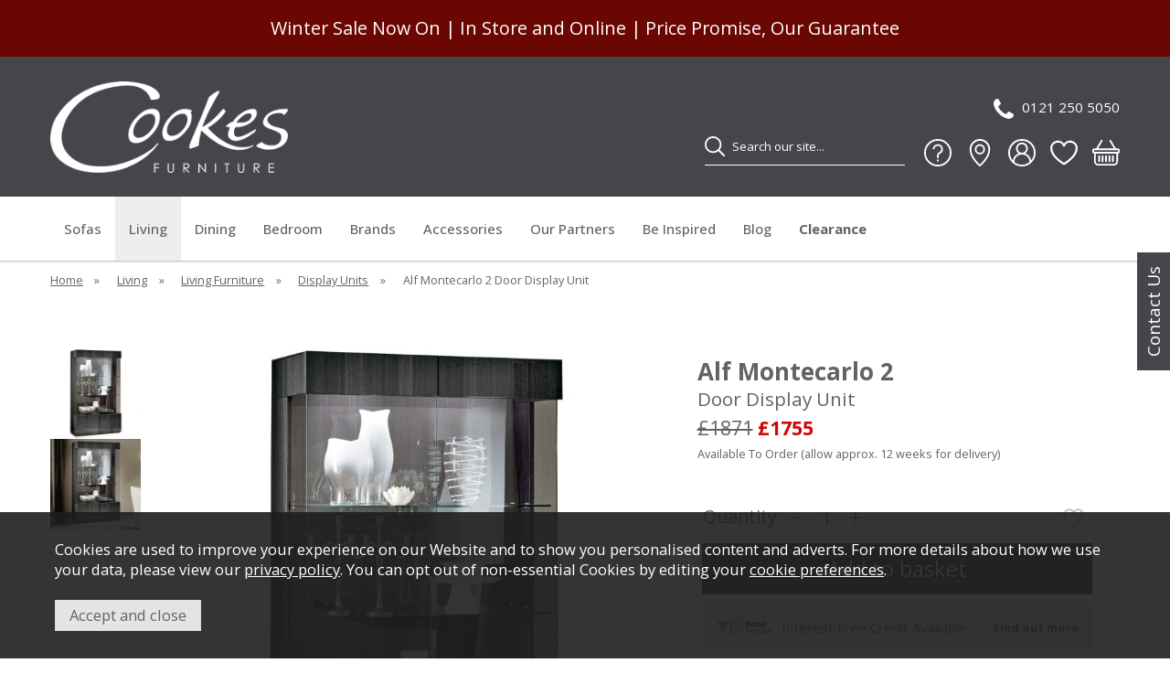

--- FILE ---
content_type: text/html;charset=UTF-8
request_url: https://www.cookesfurniture.co.uk/alf-montecarlo-2-door-display-unit/p4493
body_size: 18221
content:
<!DOCTYPE html>
<html xmlns="http://www.w3.org/1999/xhtml" lang="en" xml:lang="en">
<head>
<title>MONTECARLO DINING Alf Montecarlo 2 Door Display Unit | Cookes Furniture</title><meta name="description" content="Alf Montecarlo 2 Door Display Unit. The Alf Montecarlo 2 door display unit will add a touch of glam and class to any interior.
This display unit is finished in Keto high gloss and features tempered glass shelves which are lit with LED lights... " /><meta name="keywords" content="" /><meta http-equiv="Content-Type" content="text/html; charset=utf-8" /><meta name="viewport" content="width=device-width, initial-scale=1.0" /><meta name="format-detection" content="telephone=no" /><meta name="author" content="Cookes Furniture" /><meta name="csrf-token" content="e0f1fa1d4eeef5827dfc84163261b6b7" /><meta name="google-site-verification" content="fqZrJwBYiWJMGlm5TRSLyAQeE95KE_-ugdrpU5ydNhk" /><meta property="og:site_name" content="Cookes Furniture" /><meta property="og:type" content="product" />
<meta property="og:title" content="Alf Montecarlo 2 Door Display Unit" />
<meta property="og:description" content="The Alf Montecarlo 2 door display unit will add a touch of glam and class to any interior.
This display unit is finished in Keto high gloss and features tempered glass shelves which are lit with LED lights creating a contemporary and luxurious look for... " />
<meta property="og:url" content="https://www.cookesfurniture.co.uk/alf-montecarlo-2-door-display-unit/p4493" />
<meta property="og:site_name" content="Cookes Furniture" />
<meta property="og:price:amount" content="1755.00" />
<meta property="og:price:currency" content="GBP" />
<meta property="og:availability" content="backorder" />
<meta property="og:brand" content="MONTECARLO DINING" />
<meta property="og:image" content="https://www.cookesfurniture.co.uk/images/products/large/4493_41424.jpg" />
<meta property="twitter:card" content="product" />
<meta property="twitter:title" content="Alf Montecarlo 2 Door Display Unit" />
<meta property="twitter:description" content="The Alf Montecarlo 2 door display unit will add a touch of glam and class to any interior.
This display unit is finished in Keto high gloss and features tempered glass shelves which are lit with LED lights creating a contemporary and luxurious look for... " />
<meta property="twitter:image" content="https://www.cookesfurniture.co.uk/images/products/large/4493_41424.jpg" />
<meta property="twitter:label1" content="PRICE" />
<meta property="twitter:data1" content="1755.00" />
<meta property="twitter:label2" content="AVAILABILITY" />
<meta property="twitter:data2" content="backorder" />
<meta property="twitter:site" content="Cookes Furniture" />
<meta property="twitter:domain" content="cookesfurniture.co.uk" />
<link rel="canonical" href="https://www.cookesfurniture.co.uk/alf-montecarlo-2-door-display-unit/p4493" />
<link href="/compiled/website.css?i=1766061173" rel="stylesheet" type="text/css"/><link rel="alternate stylesheet" type="text/css" media="all" href="/css/list.css" title="list" />
<link rel="apple-touch-icon" sizes="180x180" href="/icons/apple-touch-icon.png">
<link rel="icon" type="image/png" sizes="32x32" href="/icons/favicon-32x32.png">
<link rel="icon" type="image/png" sizes="16x16" href="/icons/favicon-16x16.png">
<link rel="manifest" href="/icons/manifest.json">
<link rel="mask-icon" href="/icons/safari-pinned-tab.svg" color="#45464c">
<link rel="shortcut icon" href="/icons/favicon.ico">
<meta name="msapplication-TileColor" content="#45464c">
<meta name="msapplication-config" content="/icons/browserconfig.xml">
<meta name="theme-color" content="#45464c">
<link rel="preconnect" href="https://fonts.googleapis.com">
<link rel="preconnect" href="https://fonts.gstatic.com" crossorigin>
<link href="https://fonts.googleapis.com/css2?family=Open+Sans:wght@400;500;600;700&display=swap" rel="preload" as="style" onload="this.rel='stylesheet'">
<link rel="search" type="application/opensearchdescription+xml" title="Search" href="/feeds/opensearch.xml" /><script> window.dataLayer = window.dataLayer || []; function gtag(){dataLayer.push(arguments);} gtag('consent', 'default', { analytics_storage: 'denied', ad_storage: 'denied', ad_user_data: 'denied', ad_personalization: 'denied' }); </script> <script> (function(w,d,s,l,i){w[l]=w[l]||[];w[l].push({'gtm.start': new Date().getTime(),event:'gtm.js'});var f=d.getElementsByTagName(s)[0], j=d.createElement(s),dl=l!='dataLayer'?'&l='+l:'';j.async=true;j.src= '//www.googletagmanager.com/gtm.js?id='+i+dl;f.parentNode.insertBefore(j,f); })(window,document,'script','dataLayer','GTM-N2B3DC'); </script> <script> function updateGoogleConsent() { gtag('consent', 'update', { analytics_storage: 'granted', ad_storage: 'granted', ad_user_data: 'granted', ad_personalization: 'granted' }); } </script> <script type="text/javascript" src="//widget.trustpilot.com/bootstrap/v5/tp.widget.bootstrap.min.js" async=""></script>
</head>
<body id="product" class="offcanvasbody desktop">
<a href="#content" title="accessibility link" class="skip-link">Skip to content</a>
<a href="#footer" title="accessibility link" class="skip-link">Skip to footer</a>
<div class="help-container"><a href="/contact-us" class="help-tab">Contact Us</a></div><header class="container-fluid">

        <div id="header" style="--header-bg-color: #45464c; --search-bg-color: #45464c; --search-bg-color-hover: #45464c;">
                        <div class="headerbanner headerbannertest" style="background: #6b0703; color: #ffffff">
                    <div class="headertext">Winter Sale Now On | In Store and Online | Price Promise, Our Guarantee</div>
                </div>
                    <div class="container">

                            <div class="mobile-icons mobile-icons-left visible-xs visible-sm">
                    <div class="mobile-menu visible-xs visible-sm">
                                                    <button class="menu-icon navbar-toggle offcanvas-toggle" data-toggle="offcanvas" data-target="#offcanvastarget"><svg version="1.1" viewBox="0 0 24 24" xmlns="http://www.w3.org/2000/svg" fill="none" stroke="#fff" stroke-linecap="round" stroke-miterlimit="10" stroke-width="2.0003" style="fill: none !important;">
    <g transform="matrix(.75758 -.75765 .75765 .75758 -21.051 8.4468)">
        <line x1="26.673923" x2="12.258924" y1="31.366922" y2="16.949919" />
        <line x1="20.752796" x2="6.3370914" y1="37.287346" y2="22.871351" />
        <line x1="32.566811" x2="18.15081" y1="25.474581" y2="11.058576" />
    </g>
</svg></button>
                                            </div>
                    <div class="mobile-search visible-xs visible-sm">
                        <a href="#" class="search-icon" title="Search"><svg xmlns="http://www.w3.org/2000/svg" viewBox="3 3 24 24" stroke="#000" stroke-linecap="round" stroke-miterlimit="10" stroke-width="2" style="fill: none !important;"><circle cx="13" cy="13" r="9"/><line x1="26" x2="19.437" y1="26" y2="19.437"/></svg></a>
                    </div>
                </div>
            
            <div class="col-xl-3 col-md-3 col-xs-12">
                <a class="logo" href="/"><img src="/images/website/logo.png" width="300" height="115" alt="Cookes Furniture" title="Cookes Furniture" /></a>
            </div>

                            <div class="mobile-icons mobile-icons-right visible-xs visible-sm">
                                            <div class="mobile-contact">
                            <a href="tel: 0121 250 5050" class="contact-icon" title="Contact Us"><svg xmlns="http://www.w3.org/2000/svg" viewBox="190 126 1415 1415" height="16" width="16" fill="#000"><path d="M1600 1240q0 27-10 70.5t-21 68.5q-21 50-122 106-94 51-186 51-27 0-52.5-3.5t-57.5-12.5-47.5-14.5-55.5-20.5-49-18q-98-35-175-83-128-79-264.5-215.5t-215.5-264.5q-48-77-83-175-3-9-18-49t-20.5-55.5-14.5-47.5-12.5-57.5-3.5-52.5q0-92 51-186 56-101 106-122 25-11 68.5-21t70.5-10q14 0 21 3 18 6 53 76 11 19 30 54t35 63.5 31 53.5q3 4 17.5 25t21.5 35.5 7 28.5q0 20-28.5 50t-62 55-62 53-28.5 46q0 9 5 22.5t8.5 20.5 14 24 11.5 19q76 137 174 235t235 174q2 1 19 11.5t24 14 20.5 8.5 22.5 5q18 0 46-28.5t53-62 55-62 50-28.5q14 0 28.5 7t35.5 21.5 25 17.5q25 15 53.5 31t63.5 35 54 30q70 35 76 53 3 7 3 21z"/></svg></a>
                        </div>
                                        <div class="mobile-showrooms">
                        <a href="/our-showrooms" title="our showrooms" id="showrooms"><svg xmlns="http://www.w3.org/2000/svg" viewBox="0 0 32 32" stroke="#000" stroke-linecap="round" stroke-linejoin="round" stroke-width="2" style="fill: none !important;"><path d="M27,12A11,11,0,0,0,5,12C5,22,16,31,16,31S27,22,27,12Z"/><circle class="cls-1" cx="16" cy="12" r="5"/></svg></a>                    </div>
                                        <div class="mobile-basket">
                        <a href="/shopping-basket" class="basket" id="basketsummary"><svg xmlns="http://www.w3.org/2000/svg" viewBox="0 1 16 15" width="16" height="15" fill="#000" style="stroke: none !important;"><path d="M5.757 1.071a.5.5 0 0 1 .172.686L3.383 6h9.234L10.07 1.757a.5.5 0 1 1 .858-.514L13.783 6H15a1 1 0 0 1 1 1v1a1 1 0 0 1-1 1v4.5a2.5 2.5 0 0 1-2.5 2.5h-9A2.5 2.5 0 0 1 1 13.5V9a1 1 0 0 1-1-1V7a1 1 0 0 1 1-1h1.217L5.07 1.243a.5.5 0 0 1 .686-.172zM2 9v4.5A1.5 1.5 0 0 0 3.5 15h9a1.5 1.5 0 0 0 1.5-1.5V9H2zM1 7v1h14V7H1zm3 3a.5.5 0 0 1 .5.5v3a.5.5 0 0 1-1 0v-3A.5.5 0 0 1 4 10zm2 0a.5.5 0 0 1 .5.5v3a.5.5 0 0 1-1 0v-3A.5.5 0 0 1 6 10zm2 0a.5.5 0 0 1 .5.5v3a.5.5 0 0 1-1 0v-3A.5.5 0 0 1 8 10zm2 0a.5.5 0 0 1 .5.5v3a.5.5 0 0 1-1 0v-3a.5.5 0 0 1 .5-.5zm2 0a.5.5 0 0 1 .5.5v3a.5.5 0 0 1-1 0v-3a.5.5 0 0 1 .5-.5z"/></svg></a>                    </div>
                </div>
            
            <div class="hidden-xs hidden-sm col-xl-9 col-md-9 hidden-print topright">
                                    <div class="toprightlinks">
                                                                        <a href="/contact-us" title="contact us" id="contact"><svg xmlns="http://www.w3.org/2000/svg" viewBox="190 126 1415 1415" height="16" width="16" fill="#000"><path d="M1600 1240q0 27-10 70.5t-21 68.5q-21 50-122 106-94 51-186 51-27 0-52.5-3.5t-57.5-12.5-47.5-14.5-55.5-20.5-49-18q-98-35-175-83-128-79-264.5-215.5t-215.5-264.5q-48-77-83-175-3-9-18-49t-20.5-55.5-14.5-47.5-12.5-57.5-3.5-52.5q0-92 51-186 56-101 106-122 25-11 68.5-21t70.5-10q14 0 21 3 18 6 53 76 11 19 30 54t35 63.5 31 53.5q3 4 17.5 25t21.5 35.5 7 28.5q0 20-28.5 50t-62 55-62 53-28.5 46q0 9 5 22.5t8.5 20.5 14 24 11.5 19q76 137 174 235t235 174q2 1 19 11.5t24 14 20.5 8.5 22.5 5q18 0 46-28.5t53-62 55-62 50-28.5q14 0 28.5 7t35.5 21.5 25 17.5q25 15 53.5 31t63.5 35 54 30q70 35 76 53 3 7 3 21z"/></svg>0121 250 5050</a><br class="clear"><a href="/help-support" title="help &amp; support" id="help"><svg xmlns="http://www.w3.org/2000/svg" viewBox="0 0 32 32" stroke="#000" stroke-linejoin="round" stroke-miterlimit="10" stroke-width="2" style="fill: none !important;"><circle cx="16" cy="16" r="15"/><line x1="16" x2="16" y1="24" y2="26"/><path d="M16,22v-2.615 c0-1.441,0.877-2.736,2.215-3.271l0,0C19.897,15.441,21,13.812,21,12v0c0-2.761-2.239-5-5-5h0c-2.761,0-5,2.239-5,5v0" /></svg></a><a href="/our-showrooms" title="our showrooms" id="showrooms"><svg xmlns="http://www.w3.org/2000/svg" viewBox="0 0 32 32" stroke="#000" stroke-linecap="round" stroke-linejoin="round" stroke-width="2" style="fill: none !important;"><path d="M27,12A11,11,0,0,0,5,12C5,22,16,31,16,31S27,22,27,12Z"/><circle class="cls-1" cx="16" cy="12" r="5"/></svg></a><a href="/my-account" title="my account" id="account"><svg xmlns="http://www.w3.org/2000/svg" viewBox="0 0 32 32" stroke="#000" stroke-linecap="round" stroke-linejoin="round" stroke-miterlimit="10" stroke-width="2" style="fill: none !important;"><circle cx="16" cy="16" r="15" /><path d="M26,27L26,27 c0-5.523-4.477-10-10-10h0c-5.523,0-10,4.477-10,10v0" /><circle cx="16" cy="11" r="6" /></svg></a><a href="/wishlist/temp" title="wishlist" id="wishlist"><svg xmlns="http://www.w3.org/2000/svg" viewBox="20 30 216 195" stroke="#000" stroke-linecap="round" stroke-linejoin="round" stroke-width="16" style="fill: none !important;"><path d="M128,216S28,160,28,92A52,52,0,0,1,128,72h0A52,52,0,0,1,228,92C228,160,128,216,128,216Z"/></svg></a><a href="/shopping-basket" class="basket" id="basketsummary"><svg xmlns="http://www.w3.org/2000/svg" viewBox="0 1 16 15" width="16" height="15" fill="#000" style="stroke: none !important;"><path d="M5.757 1.071a.5.5 0 0 1 .172.686L3.383 6h9.234L10.07 1.757a.5.5 0 1 1 .858-.514L13.783 6H15a1 1 0 0 1 1 1v1a1 1 0 0 1-1 1v4.5a2.5 2.5 0 0 1-2.5 2.5h-9A2.5 2.5 0 0 1 1 13.5V9a1 1 0 0 1-1-1V7a1 1 0 0 1 1-1h1.217L5.07 1.243a.5.5 0 0 1 .686-.172zM2 9v4.5A1.5 1.5 0 0 0 3.5 15h9a1.5 1.5 0 0 0 1.5-1.5V9H2zM1 7v1h14V7H1zm3 3a.5.5 0 0 1 .5.5v3a.5.5 0 0 1-1 0v-3A.5.5 0 0 1 4 10zm2 0a.5.5 0 0 1 .5.5v3a.5.5 0 0 1-1 0v-3A.5.5 0 0 1 6 10zm2 0a.5.5 0 0 1 .5.5v3a.5.5 0 0 1-1 0v-3A.5.5 0 0 1 8 10zm2 0a.5.5 0 0 1 .5.5v3a.5.5 0 0 1-1 0v-3a.5.5 0 0 1 .5-.5zm2 0a.5.5 0 0 1 .5.5v3a.5.5 0 0 1-1 0v-3a.5.5 0 0 1 .5-.5z"/></svg></a>                    </div>
                    <div class="searchbox suggested">
                        <div class="search" itemscope itemtype="http://schema.org/WebSite">
                            <meta itemprop="url" content="https://www.cookesfurniture.co.uk"/>
                            <form action="/search" method="post" itemprop="potentialAction" itemscope itemtype="http://schema.org/SearchAction">
                                <meta itemprop="target" content="https://www.cookesfurniture.co.uk/search/{q}"/>
                                <label for="search1" class="hidelabel">Search</label>
                                <input id="search1" class="keyword mid required" name="q" type="text" placeholder="Search our site..." itemprop="query-input"/>
                                <button class="submit mid" name="submit" type="submit" value="search" title="Search"><svg xmlns="http://www.w3.org/2000/svg" viewBox="3 3 24 24" stroke="#000" stroke-linecap="round" stroke-miterlimit="10" stroke-width="2" style="fill: none !important;"><circle cx="13" cy="13" r="9"/><line x1="26" x2="19.437" y1="26" y2="19.437"/></svg></button>
                            </form>
                        </div>
                    </div>
                            </div>

        </div>
    </div>

    
    

    <nav class="tabs offcanvastabs navbar-offcanvas hidden-print" id="offcanvastarget">
        <div class="container">
            <span id="menu-title" class="hidden-xs hidden-sm">Menu</span>
            <span href="#" id="menu-icon" class="hidden-xs hidden-sm"></span>
                <a href="#" class="closeoffcanvas visible-xs visible-sm"><?xml version="1.0" ?><!DOCTYPE svg  PUBLIC '-//W3C//DTD SVG 1.1//EN'  'http://www.w3.org/Graphics/SVG/1.1/DTD/svg11.dtd'><svg height="512px" id="Layer_1" version="1.1" viewBox="0 0 512 512" width="512px" xml:space="preserve" xmlns="http://www.w3.org/2000/svg" xmlns:xlink="http://www.w3.org/1999/xlink"><path d="M437.5,386.6L306.9,256l130.6-130.6c14.1-14.1,14.1-36.8,0-50.9c-14.1-14.1-36.8-14.1-50.9,0L256,205.1L125.4,74.5  c-14.1-14.1-36.8-14.1-50.9,0c-14.1,14.1-14.1,36.8,0,50.9L205.1,256L74.5,386.6c-14.1,14.1-14.1,36.8,0,50.9  c14.1,14.1,36.8,14.1,50.9,0L256,306.9l130.6,130.6c14.1,14.1,36.8,14.1,50.9,0C451.5,423.4,451.5,400.6,437.5,386.6z"/></svg></a>    <ul id="tabwrap" class="offcanvasnavwrap">
        <li class="visible-xs visible-sm "><a class="toplevelcat" href="/">Home</a></li>

        <li><a href="/living/sofas/c4" class="toplevelcat offcanvassubitems">Sofas</a><ul class="widemenu offcanvasmenusection"><li class="col-sm-3 col-md-2"><a href="/living/sofas/all-sofas/c5" class="mainoption">All Sofas</a></li><li class="col-sm-3 col-md-2"><a href="/living/sofas/corner-sofas/c28" class="mainoption">Corner Sofas</a></li><li class="col-sm-3 col-md-2"><a href="/living/sofas/fabric-sofas/c19" class="mainoption">Fabric Sofas</a></li><li class="col-sm-3 col-md-2"><a href="/living/sofas/leather-sofas/c6" class="mainoption">Leather Sofas</a></li><li class="col-sm-3 col-md-2"><a href="/living/sofas/recliner-sofas/c9" class="mainoption">Recliner Sofas</a></li></ul></li><li class="current"><a href="/living/c3" class="toplevelcat offcanvassubitems">Living</a><ul class="widemenu offcanvasmenusection"><li class="col-sm-3 col-md-2"><a href="/living/sofas" class="mainoption">Sofas</a><a href="/living/sofas/all-sofas/c5" class="suboption">All Sofas</a><a href="/living/sofas/corner-sofas/c28" class="suboption">Corner Sofas</a><a href="/living/sofas/fabric-sofas/c19" class="suboption">Fabric Sofas</a><a href="/living/sofas/leather-sofas/c6" class="suboption">Leather Sofas</a><a href="/living/sofas/recliner-sofas/c9" class="suboption">Recliner Sofas</a></li><li class="col-sm-3 col-md-2"><a href="/living/chairs/c15" class="mainoption">Chairs</a><a href="/living/chairs/all-chairs/c16" class="suboption">All Chairs</a><a href="/living/chairs/occasional-chairs/c17" class="suboption">Occasional Chairs</a><a href="/living/chairs/recliner-chairs/c25" class="suboption">Recliner Chairs</a></li><li class="col-sm-3 col-md-2"><a href="/living/cookes-collection/c39" class="mainoption">Cookes Collection</a><a href="/living/cookes-collection/sofas-armchairs/c248" class="suboption">Sofas &amp; Armchairs</a><a href="/living/cookes-collection/living-furniture/c40" class="suboption">Living Furniture</a></li><li class="col-sm-3 col-md-2"><a href="/living/living-furniture/c60" class="mainoption">Living Furniture</a><a href="/living/living-furniture/display-units/c66" class="suboption">Display Units</a><a href="/living/living-furniture/occasional-pieces/c64" class="suboption">Occasional Pieces</a><a href="/living/living-furniture/tv-units/c82" class="suboption">TV Units</a><a href="/living/living-furniture/sideboards/c61" class="suboption">Sideboards</a><a href="/living/living-furniture/bookcases/c73" class="suboption">Bookcases</a></li><li class="col-sm-3 col-md-2"><a href="/living/tables/c29" class="mainoption">Tables</a><a href="/living/tables/coffee-tables/c32" class="suboption">Coffee Tables</a><a href="/living/tables/console-tables/c71" class="suboption">Console Tables</a><a href="/living/tables/nest-of-tables/c69" class="suboption">Nest of Tables</a><a href="/living/tables/side-tables/c30" class="suboption">Side Tables</a></li><li class="col-sm-3 col-md-2"><a href="/living/office/c35" class="mainoption">Office</a><a href="/living/office/desks/c97" class="suboption">Desks</a><a href="/living/office/office-chairs/c36" class="suboption">Office Chairs</a><a href="/living/office/storage/c84" class="suboption">Storage</a></li><li class="col-md-12"></li><li class="col-sm-3 col-md-2"><a href="/living/sofa-beds/c260" class="mainoption">Sofa Beds</a><a href="/living/sofa-beds/c260" class="suboption">All Sofa Beds</a></li><li class="col-sm-3 col-md-2"><a href="/living/footstools/c27" class="mainoption">Footstools</a><a href="/living/footstools/c27" class="suboption">All Footstools</a></li></ul></li><li><a href="/dining/c52" class="toplevelcat offcanvassubitems">Dining</a><ul class="widemenu offcanvasmenusection"><li class="col-sm-3 col-md-2"><a href="/dining/tables/c53" class="mainoption">Tables</a><a href="/dining/tables/dining-tables/c54" class="suboption">Dining Tables</a><a href="/dining/tables/coffee-tables/c59" class="suboption">Coffee Tables</a><a href="/dining/tables/console-tables/c72" class="suboption">Console Tables</a><a href="/dining/tables/side-tables/c58" class="suboption">Side Tables</a><a href="/dining/tables/nest-of-tables/c70" class="suboption">Nest of Tables</a><a href="/dining/tables/bar-tables/c232" class="suboption">Bar Tables</a></li><li class="col-sm-3 col-md-2"><a href="/dining/dining-chairs/c239" class="mainoption">Dining Chairs</a><a href="/dining/dining-chairs/c239" class="suboption">All Dining Chairs</a></li><li class="col-sm-3 col-md-2"><a href="/dining/dining-sets/c227" class="mainoption">Dining Sets</a><a href="/dining/dining-sets/c227" class="suboption">All Dining Sets</a></li><li class="col-sm-3 col-md-2"><a href="/dining/dining-furniture/c62" class="mainoption">Dining Furniture</a><a href="/dining/dining-furniture/bookcases/c74" class="suboption">Bookcases</a><a href="/dining/dining-furniture/sideboards/c63" class="suboption">Sideboards</a><a href="/dining/dining-furniture/display-units/c67" class="suboption">Display Units</a><a href="/dining/dining-furniture/tv-units/c83" class="suboption">TV Units</a></li><li class="col-sm-3 col-md-2"><a href="/dining/cookes-collection/c55" class="mainoption">Cookes Collection</a><a href="/dining/cookes-collection/dining-furniture/c56" class="suboption">Dining Furniture</a></li><li class="col-sm-3 col-md-2"><a href="/dining/office/c267" class="mainoption">Office</a><a href="/dining/office/desks/c268" class="suboption">Desks</a><a href="/dining/office/office-chairs/c269" class="suboption">Office Chairs</a><a href="/dining/office/storage/c270" class="suboption">Storage</a></li><li class="col-md-12"></li><li class="col-sm-3 col-md-2"><a href="/dining/bar-stools/c161" class="mainoption">Bar Stools</a><a href="/dining/bar-stools/c161" class="suboption">All Bar Stools</a></li><li class="col-sm-3 col-md-2"><a href="/dining/benches/c225" class="mainoption">Benches</a><a href="/dining/benches/c225" class="suboption">All Benches</a></li></ul></li><li><a href="/bedroom/c10" class="toplevelcat offcanvassubitems">Bedroom</a><ul class="widemenu offcanvasmenusection"><li class="col-sm-3 col-md-2"><a href="/bedroom/beds/c11" class="mainoption">Beds</a><a href="/bedroom/beds/all-beds/c12" class="suboption">All Beds</a><a href="/bedroom/beds/bedframes/c49" class="suboption">Bedframes</a><a href="/bedroom/beds/divan-sets/c13" class="suboption">Divan Sets</a><a href="/bedroom/beds/adjustable-beds/c132" class="suboption">Adjustable Beds</a><a href="/bedroom/beds/ottoman-bed/c133" class="suboption">Ottoman Bed</a><a href="/bedroom/beds/bed-bases/c252" class="suboption">Bed Bases</a></li><li class="col-sm-3 col-md-2"><a href="/bedroom/mattresses/c107" class="mainoption">Mattresses</a><a href="/bedroom/mattresses/all-mattresses/c251" class="suboption">All Mattresses</a></li><li class="col-sm-3 col-md-2"><a href="/bedroom/sofa-beds/c266" class="mainoption">Sofa Beds</a><a href="/bedroom/sofa-beds/c266" class="suboption">All Sofa Beds</a></li><li class="col-sm-3 col-md-2"><a href="/bedroom/bedroom-furniture/c120" class="mainoption">Bedroom Furniture</a><a href="/bedroom/bedroom-furniture/bedroom-chests/c121" class="suboption">Bedroom Chests</a><a href="/bedroom/bedroom-furniture/wardrobes/c123" class="suboption">Wardrobes</a><a href="/bedroom/bedroom-furniture/dressing-tables/c126" class="suboption">Dressing Tables</a><a href="/bedroom/bedroom-furniture/bedside-tables/c122" class="suboption">Bedside Tables</a><a href="/bedroom/bedroom-furniture/bedroom-stools/c124" class="suboption">Bedroom Stools</a><a href="/bedroom/bedroom-furniture/bedroom-mirrors/c125" class="suboption">Bedroom Mirrors</a></li><li class="col-sm-3 col-md-2"><a href="/wardrobesystems" class="mainoption">Wardrobe Systems</a><a href="/wiemann" class="suboption">Wiemann</a></li><li class="col-sm-3 col-md-2"><a href="/bedroom/cookes-collection/c45" class="mainoption">Cookes Collection</a><a href="/bedroom/cookes-collection/bedding-furniture/c46" class="suboption">Bedding Furniture</a></li><li class="col-md-12"></li><li class="col-sm-3 col-md-2"><a href="/bedroom/headboards/c24" class="mainoption">Headboards</a><a href="/bedroom/headboards/c24" class="suboption">All Headboards</a></li><li class="col-sm-3 col-md-2"><a href="/bedroom/pillows/c276" class="mainoption">Pillows</a><a href="/bedroom/pillows/c276" class="suboption">All Pillows</a></li><li class="col-sm-3 col-md-2"><a href="/bedroom/quick-delivery/c357" class="mainoption">Quick Delivery</a><a href="/bedroom/quick-delivery/all-quick-delivery/c358" class="suboption">All Quick Delivery</a></li></ul></li><li><a href="/brands/c7" class="toplevelcat offcanvassubitems">Brands</a><ul class="widemenu offcanvasmenusection"><li class="col-sm-3 col-md-2"><a href="/aleal" class="mainoption">Aleal</a></li><li class="col-sm-3 col-md-2"><a href="/alfitalia" class="mainoption">Alf</a></li><li class="col-sm-3 col-md-2"><a href="/calligaris" class="mainoption">Calligaris</a></li><li class="col-sm-3 col-md-2"><a href="/cattelanitalia" class="mainoption">Cattelan Italia</a></li><li class="col-sm-3 col-md-2"><a href="/celebrity" class="mainoption">Celebrity</a></li><li class="col-sm-3 col-md-2"><a href="/duresta" class="mainoption">Duresta</a></li><li class="col-md-12"></li><li class="col-sm-3 col-md-2"><a href="/ercol" class="mainoption">Ercol</a></li><li class="col-sm-3 col-md-2"><a href="/gascoignedesigns" class="mainoption">Gascoigne</a></li><li class="col-sm-3 col-md-2"><a href="/gplan" class="mainoption">G Plan</a></li><li class="col-sm-3 col-md-2"><a href="/himolla" class="mainoption">Himolla</a></li><li class="col-sm-3 col-md-2"><a href="/hypnos" class="mainoption">Hypnos</a></li><li class="col-sm-3 col-md-2"><a href="/highgrovebeds" class="mainoption">Highgrove Beds</a></li><li class="col-md-12"></li><li class="col-sm-3 col-md-2"><a href="/brands/kaymed/c245" class="mainoption">Kaymed</a></li><li class="col-sm-3 col-md-2"><a href="/ligneroset" class="mainoption">Ligne Roset</a></li><li class="col-sm-3 col-md-2"><a href="/natuzzieditions" class="mainoption">Natuzzi Editions</a></li><li class="col-sm-3 col-md-2"><a href="/nicoletti" class="mainoption">Nicoletti</a></li><li class="col-sm-3 col-md-2"><a href="/orlakiely" class="mainoption">Orla Kiely</a></li><li class="col-sm-3 col-md-2"><a href="/parkerknoll" class="mainoption">Parker Knoll</a></li><li class="col-md-12"></li><li class="col-sm-3 col-md-2"><a href="/sits" class="mainoption">Sits</a></li><li class="col-sm-3 col-md-2"><a href="/brands/skovby/c187" class="mainoption">Skovby</a></li><li class="col-sm-3 col-md-2"><a href="/rom" class="mainoption">Rom</a></li><li class="col-sm-3 col-md-2"><a href="/stressless" class="mainoption">Stressless</a></li><li class="col-sm-3 col-md-2"><a href="/tempur" class="mainoption">Tempur</a></li><li class="col-sm-3 col-md-2"><a href="/theloungeco" class="mainoption">The Lounge Co</a></li><li class="col-md-12"></li><li class="col-sm-3 col-md-2"><a href="/venjakob" class="mainoption">Venjakob</a></li><li class="col-sm-3 col-md-2"><a href="/vispring" class="mainoption">Vispring</a></li><li class="col-sm-3 col-md-2"><a href="/wiemann" class="mainoption">Wiemann</a></li></ul></li><li><a href="/accessories/c1" class="toplevelcat offcanvassubitems">Accessories</a><ul class="widemenu offcanvasmenusection"><li class="col-sm-3 col-md-2"><a href="/accessories/lighting/c75" class="mainoption">Lighting</a><a href="/accessories/lighting/all-lighting/c93" class="suboption">All Lighting</a><a href="/accessories/lighting/ceiling-lights/c77" class="suboption">Ceiling Lights</a><a href="/accessories/lighting/table-lamps/c78" class="suboption">Table Lamps</a><a href="/accessories/lighting/desk-lamps/c94" class="suboption">Desk Lamps</a><a href="/accessories/lighting/floor-lamps/c79" class="suboption">Floor Lamps</a><a href="/accessories/lighting/wall-lights/c76" class="suboption">Wall Lights</a><a href="/accessories/lighting/outdoor-lighting/c88" class="suboption">Outdoor Lighting</a></li><li class="col-sm-3 col-md-2"><a href="/accessories/mirrors/c33" class="mainoption">Mirrors</a><a href="/accessories/mirrors/all-mirrors/c80" class="suboption">All Mirrors</a><a href="/accessories/mirrors/wall-mirrors/c34" class="suboption">Wall Mirrors</a></li><li class="col-sm-3 col-md-2"><a href="/accessories/rugs/c147" class="mainoption">Rugs</a><a href="/accessories/rugs/c147" class="suboption">All Rugs</a></li></ul></li><li><a href="/ourpartners" class="toplevelcat offcanvassubitems">Our Partners</a><ul class="widemenu offcanvasmenusection"><li class="col-sm-3 col-md-2"><a href="/boconcept" class="mainoption">BoConcept</a></li><li class="col-sm-3 col-md-2"><a href="/cookesstorage" class="mainoption">Cookes Storage Service</a></li><li class="col-sm-3 col-md-2"><a href="/hammondsbedroom" class="mainoption">Hammonds Bedroom</a></li><li class="col-sm-3 col-md-2"><a href="/hammondsoffice" class="mainoption">Hammonds Office</a></li><li class="col-sm-3 col-md-2"><a href="/premierretailcarpets" class="mainoption">Retail Premier Carpets</a></li><li class="col-sm-3 col-md-2"><a href="/creativeshades" class="mainoption">Creative Shades</a></li><li class="col-md-12"></li><li class="col-sm-3 col-md-2"><a href="/kimbersflooring" class="mainoption">Kimbers Flooring</a></li></ul></li><li><a href="/be-inspired/c287" class="toplevelcat">Be Inspired</a></li><li><a href="/blog" class="toplevelcat">Blog</a></li><li><a href="/clearance" class="toplevelcat offcanvassubitems clearance">Clearance</a><ul class="widemenu offcanvasmenusection"><li class="col-sm-3 col-md-2"><a href="/birminghamclearance" class="mainoption">Shop Birmingham Showroom</a><a href="/birminghamclearancebedroom" class="suboption">All Bedroom</a><a href="/birminghamclearancedining" class="suboption">All Dining</a><a href="/birminghamclearanceliving" class="suboption">All Living</a></li><li class="col-sm-3 col-md-2"><a href="/christchurchclearance" class="mainoption">Shop Christchurch Showroom</a><a href="/cchurchclearancebedroom" class="suboption">All Bedroom</a><a href="/cchurchclearancedining" class="suboption">All Dining</a><a href="/cchurchclearanceliving" class="suboption">All Living</a></li></ul></li>    </ul>
        </div>
    </nav>

    <div class="mobile-search-container searchbox visible-xs visible-sm">
        <div class="search">
            <form action="/search" method="post">
                <label for="search2" class="hidelabel">Search</label>
                <input id="search2" class="keyword mid required" name="q" type="text" placeholder="Search our site..."/>
                <button class="submit mid" name="submit" type="submit" value="search" title="Search"><svg xmlns="http://www.w3.org/2000/svg" viewBox="3 3 24 24" stroke="#000" stroke-linecap="round" stroke-miterlimit="10" stroke-width="2" style="fill: none !important;"><circle cx="13" cy="13" r="9"/><line x1="26" x2="19.437" y1="26" y2="19.437"/></svg></button>
            </form>
        </div>

            </div>

</header>

<section class="container"><div class="pagewrap"><div id="breadcrumb">
    <span><a href="/"><span class="">Home</span></a>  <span class="hidden-xs">&nbsp;&raquo;&nbsp;</span> </span><span><a href="/living/c3"><span class="">Living</span></a>  <span class="hidden-xs">&nbsp;&raquo;&nbsp;</span> </span><span><a href="/living/living-furniture/c60"><span class="">Living Furniture</span></a>  <span class="hidden-xs">&nbsp;&raquo;&nbsp;</span> </span><span><a href="/living/living-furniture/display-units/c66"><span class="">Display Units</span></a>  <span class="hidden-xs">&nbsp;&raquo;&nbsp;</span> </span><span><span class="hidden-xs">Alf Montecarlo 2 Door Display Unit</span></span></div>


<div id="content" class="fullwidth">
                <div class="clear">
            <div class="pagecontainer">

                <div class="row" id="productcontainer">

                    <div class="nopadding col-sm-6 col-md-7 col-xl-8">
                        <div id="prodpics">
                        <div id="mainImageHolder" class="col-sm-10"><img id="zoom_01" src="/images/products/standard/4493_41424.jpg" data-zoom-image="/images/products/large/4493_41424.jpg" alt="1" /></div><div id="thumbs" class="col-sm-3 col-md-2"><a href="#" class="thumb active" data-image="/images/products/standard/4493_41424.jpg" data-zoom-image="/images/products/large/4493_41424.jpg"> <img id="zoom_01" src="/images/products/small/4493_41424.jpg" alt="1" /> </a><a href="#" class="thumb" data-image="/images/products/standard/4493_41425.jpg" data-zoom-image="/images/products/large/4493_41425.jpg"> <img id="zoom_01" src="/images/products/small/4493_41425.jpg" alt="2" /> </a></div>                        </div>
                    </div>

                    <div class="nopadding col-sm-6 col-md-5 col-xl-4">
                        <div id="productrightbox">
    <div id="productintro"><div class="product-title-container"><h1>Alf Montecarlo 2<span class="product-subtitle" style="display: block;">Door Display Unit</span></h1></div><div id="varianttext"><span class='grey strike'> &pound;1871</span> <span class='red'> &pound;1755</span></div><div class="rrp"></div><div id="stockmessage"><p>Available To Order (allow approx. 12 weeks for delivery)</p></div></div><form id="variantswrap"><input type="hidden" name="variant1" value="" /><input type="hidden" name="variant2" value="" /><input type="hidden" name="variant3" value="" /><input type="hidden" name="variant4" value="" /><input type="hidden" name="variant5" value="" /><input type="hidden" name="variant6" value="" /></form><form id="subvariantswrap"></form><form class="addtobasket" action="https://www.cookesfurniture.co.uk/shopping-basket" method="post" onsubmit="return false;"><input type="hidden" name="prodid" id="prodid" value="4493" /><input type="hidden" name="variant" id="variant" value="9000292105" /><p class="clear"></p><div class="product-qty-container"><div class="qtywrapouter"><label for="quantity">Quantity</label><div class="qtywrap"><input type="text" name="quantity" id="quantity" class="textfield qty" value="1" onkeyup="getVariant(true);"/><img src="/images/icon_plus.svg" class="qtyup" alt="up" rel="quantity" width="12" height="12" /><img src="/images/icon_minus.svg" class="qtydown" alt="down" rel="quantity" width="12" height="12" /></div></div><div class="product-qty-buttons"><a href="/wishlist/temp" data-wishlist="4493" rel="nofollow" class="flatbutton wishlistbutton left" title="add to wish list"></a></div></div><div id="addon-ajax-wrap"></div><input type="submit" value="Add to basket" class="inputbutton biginputbutton actionbutton" /><div id="financemessage"><a href="/product/calculator/v12/4493" class="financecalcbutton" rel="nofollow" data-varid="" data-subvarid="" data-lity-class="large"><img src="/images/logo_v12.png" alt="V12 Finance" /><span>Interest Free Credit Available</span><strong>Find out more</strong></a></div><a class="showroombutton" href=" /our-showrooms"><img src="/images/icon_location_white.svg" style="color: white" />Find Your Nearest Showroom</a></form><form class="addtobasket" action="https://www.cookesfurniture.co.uk/shopping-basket" method="post" onsubmit="return false;"></form></div>
<div id="socialmediawrap"></div><div class="col-xs-12"><div class="trustpilot-widget" data-locale="en-GB" data-template-id="53aa8912dec7e10d38f59f36" data-businessunit-id="55487a2c0000ff00057f3325" data-style-height="140px" data-style-width="100%" data-theme="light" data-stars="4,5"><a href="https://uk.trustpilot.com/review/www.cookesfurniture.co.uk"target="_blank" rel="noopener">Trustpilot</a></div></div>                    </div>

                </div>

                
                
                
        </div>
    </div>
</div>
</div></section>
<section class="container-fluid prodtabswrapper">
    <div class="container">
        <div class="tabcontainer prodtabs"><a id="prodtabs"></a><ul class="tabnav hidden-xs hidden-sm"><li><label data-tab="#tab0">Product Information</label></li><li><label data-tab="#tab1">Furniture Protection</label></li><li><label data-tab="#tab2">Frequently Asked Questions</label></li><li><label data-tab="#tab3">How to Guides</label></li><li><label data-tab="#tab4">Cookes Delivery Service</label></li><li><label data-tab="#tab5">Finance</label></li><li><a href="/product/enquire/4493?popup" rel="nofollow" data-lity>Ask a Question</a></li></ul><div class="prodtab foldout" id="tab0"><a  class="foldouttoggle foldoutopen">Product Information</a><div class="undertabs2 foldoutbox" style="display: block;"><p><strong>Dimensions: W105cm x L52cm x H190cm</strong></p><p><strong>Click here for Alf Montecarlo Specifications</strong> <a href="/files/pdf/pdf4493.pdf" target="_blank"><img src="/images/icon_pdf.svg" alt="pdf" title="pdf" class="mid" width="30" /></a></p><p>The Alf Montecarlo 2 door display unit will add a touch of glam and class to any interior.</p>
<p>This display unit is finished in Keto high gloss and features tempered glass shelves which are lit with LED lights creating a contemporary and luxurious look for your home.</p>
<p>*For further information on this product and availability please contact your local store for details, as all items are available to order but may not be on display in store</p></div></div><div class="prodtab foldout" id="tab1"><a  class="foldouttoggle">Furniture Protection</a><div class="undertabs2 foldoutbox"><h3 data-end="318" data-start="268"><strong data-end="318" data-start="268">Protect your furniture with Staingard Protect&nbsp;</strong></h3>

<p data-end="584" data-start="320">Your furniture deserves the best care - and Staingard gives you complete peace of mind.<br data-end="419" data-start="416">
Offered directly by Staingard, this comprehensive protection plan covers accidental damage and stains, helping you keep your furniture looking new for years to come.</p>

<p data-end="823" data-start="586">Staingard Protect is available, both <strong data-end="678" data-start="655">in-store and online</strong>.<br data-end="682" data-start="679">
When shopping online, simply add your chosen item to your basket - you&rsquo;ll then have the option to include Staingard before checkout.</p>

<p><strong><a href="/furnitureprotection">Find out more here...</a><a href="/furnitureprotection">&nbsp;</a></strong></p>

<p><a data-mce-href="https://www.cookesfurniture.co.uk/furnitureprotection" href="/furnitureprotection"><img alt="autumn-cookes-massive-clearance-event-mobile-banner-2" data-mce-src="https://www.cookesfurniture.co.uk/userfiles/image/untitled-design-34.png" src="/userfiles/staingard/autumn-cookes-massive-clearance-event-mobile-banner-2.png" style="width: 400px; height: 332px;"></a></p></div></div><div class="prodtab foldout" id="tab2"><a  class="foldouttoggle">Frequently Asked Questions</a><div class="undertabs2 foldoutbox"><p>We always like to help our customers as quickly as possible, to assist with this,&nbsp;we have created a list of frequently asked questions.</p>

<p><img alt="general-faq-grey" src="/userfiles/general-faq-grey.png" style="width: 300px; height: 258px;" />&nbsp; &nbsp; &nbsp;<img alt="dining-faq-grey" src="/userfiles/dining-faq-grey.png" style="width: 300px; height: 258px;" /></p>
</div></div><div class="prodtab foldout" id="tab3"><a  class="foldouttoggle">How to Guides</a><div class="undertabs2 foldoutbox"><p>&nbsp; &nbsp;&nbsp;<img alt="dining-buying-guide-grey" src="/userfiles/dining-buying-guide-grey.png" style="width: 300px; height: 258px;">&nbsp; &nbsp;<a href="/toccasionalfurniturebuyingguide"><img alt="18948-1-occasionalfurniturebuyingguide" src="/userfiles/18948-1-occasionalfurniturebuyingguide.webp" style="width: 300px; height: 251px;"></a></p></div></div><div class="prodtab foldout" id="tab4"><a  class="foldouttoggle">Cookes Delivery Service</a><div class="undertabs2 foldoutbox"><p><strong>ACROSS EVERY ASPECT OF OUR FIVE-STAR SERVICE, WE DELIVER</strong><br>
<br>
<span style="font-family:Open Sans;">At Cookes, we're proud of our customer service. Proud of being a family business with over 75 years of service behind us. Proud of the fact that everyone - from our in-store staff to our specialist Delivery Team - aims for excellence in everything they do. These are things that have earned us our reputation for exceptional service.&nbsp;</span></p>

<p><a href="/product/delivery/4493" rel="nofollow" class="inputbutton actionbutton" data-lity data-lity-class="medium">Check Delivery Cost</a></p>

<p><a href="/userfiles/furniture-disposal---updated-june-2025.pdf">Click here for our Furniture Disposal Service Charges</a></p></div></div><div class="prodtab foldout" id="tab5"><a  class="foldouttoggle">Finance</a><div class="undertabs2 foldoutbox"><p><a href="/financepackages"><img alt="interest-free-credit-tab-" src="/userfiles/interest-free-credit-tab-.png" style="width: 350px; height: 301px;"></a></p>

<p>Interest Free Credit is available<strong> online and in-store</strong>. It is quick and easy to apply.</p>

<p>There are no fees or charges, and payment can be spread over 10 months. The minimum order is &pound;250, and a minimum deposit of 10% is required.</p>

<p>Credit provided is subject to affordability, age, and status.&nbsp;</p>

<p><strong><a href="/financepackages" rel="nofollow">Click here</a>&nbsp;for more information.</strong></p>

<p>&nbsp;</p></div></div><div class="prodtab foldout"><a class="foldouttoggle" href="/product/enquire/4493?popup" rel="nofollow" data-lity>Ask a Question</a></div></div>    </div>
</section>

<section class="container">
    <div class="pagewrap">
        <div class="content fullwidth">
            <div class="clear">
                <div class="pagecontainer">
                    <div class="row">
                        <div id="alsointhecollection" class="alsolike"><h3>More from the collection</h3><div class="inspireme-scroller owl-carousel">        <div class="productfeat">
            <div class="featimage">
                <a href="/alf-montecarlo-3-door-sideboard/p4492" class="thumbimagewrap" style="max-width: 230px;"><img data-src="/images/products/small/4492_41422.jpg" data-sizes="230px" data-srcset="/images/products/thumbs/4492_41422.jpg 95w,/images/products/small/4492_41422.jpg 230w" alt="Alf Montecarlo 3 Door Sideboard" title="Alf Montecarlo 3 Door Sideboard" style="max-width: 100%" width="230" height="230" class="thumb1 lazyload lazypreload" /><img data-src="/images/products/small/4492_41423.jpg" data-sizes="230px" data-srcset="/images/products/thumbs/4492_41423.jpg 95w,/images/products/small/4492_41423.jpg 230w" alt="Alf Montecarlo 3 Door Sideboard" title="Alf Montecarlo 3 Door Sideboard" style="max-width: 100%" width="230" height="230" class="thumb2 lazyload lazypreload" /></a>            </div>
            <div class="name">
                <a href="/alf-montecarlo-3-door-sideboard/p4492">Alf Montecarlo 3<span class="product-subtitle" style="display: block;">Door Sideboard</span></a>
                <span class="price"><span class='grey strike'> &pound;1768</span> <span class='red'> &pound;1659</span></span>
            </div>
        </div>
                <div class="productfeat">
            <div class="featimage">
                <a href="/alf-montecarlo-4-door-sideboard/p4491" class="thumbimagewrap" style="max-width: 230px;"><img data-src="/images/products/small/4491_41420.jpg" data-sizes="230px" data-srcset="/images/products/thumbs/4491_41420.jpg 95w,/images/products/small/4491_41420.jpg 230w" alt="Alf Montecarlo 4 Door Sideboard" title="Alf Montecarlo 4 Door Sideboard" style="max-width: 100%" width="230" height="230" class="thumb1 lazyload lazypreload" /><img data-src="/images/products/small/4491_41421.jpg" data-sizes="230px" data-srcset="/images/products/thumbs/4491_41421.jpg 95w,/images/products/small/4491_41421.jpg 230w" alt="Alf Montecarlo 4 Door Sideboard" title="Alf Montecarlo 4 Door Sideboard" style="max-width: 100%" width="230" height="230" class="thumb2 lazyload lazypreload" /></a>            </div>
            <div class="name">
                <a href="/alf-montecarlo-4-door-sideboard/p4491">Alf Montecarlo 4<span class="product-subtitle" style="display: block;">Door Sideboard</span></a>
                <span class="price"><span class='grey strike'> &pound;1900</span> <span class='red'> &pound;1785</span></span>
            </div>
        </div>
                <div class="productfeat">
            <div class="featimage">
                <a href="/alf-montecarlo-tv-unit/p4543" class="thumbimagewrap" style="max-width: 230px;"><img data-src="/images/products/small/4543_41434.jpg" data-sizes="230px" data-srcset="/images/products/thumbs/4543_41434.jpg 95w,/images/products/small/4543_41434.jpg 230w" alt="Alf Montecarlo TV Unit" title="Alf Montecarlo TV Unit" style="max-width: 100%" width="230" height="230" class="thumb1 lazyload lazypreload" /><img data-src="/images/products/small/4543_41435.jpg" data-sizes="230px" data-srcset="/images/products/thumbs/4543_41435.jpg 95w,/images/products/small/4543_41435.jpg 230w" alt="Alf Montecarlo TV Unit" title="Alf Montecarlo TV Unit" style="max-width: 100%" width="230" height="230" class="thumb2 lazyload lazypreload" /></a>            </div>
            <div class="name">
                <a href="/alf-montecarlo-tv-unit/p4543">Alf Montecarlo TV<span class="product-subtitle" style="display: block;">Unit</span></a>
                <span class="price"><span class='grey strike'> &pound;1244</span> <span class='red'> &pound;1169</span></span>
            </div>
        </div>
                <div class="productfeat">
            <div class="featimage">
                <a href="/alf-italia-claire-2-door-display-unit/p8006" class="thumbimagewrap" style="max-width: 230px;"><img data-src="/images/products/small/8006_50398.jpg" data-sizes="230px" data-srcset="/images/products/thumbs/8006_50398.jpg 95w,/images/products/small/8006_50398.jpg 230w" alt="Alf Italia Claire 2 Door Display Unit" title="Alf Italia Claire 2 Door Display Unit" style="max-width: 100%" width="230" height="230" class="thumb1 lazyload lazypreload" /><img data-src="/images/products/small/8006_50399.jpg" data-sizes="230px" data-srcset="/images/products/thumbs/8006_50399.jpg 95w,/images/products/small/8006_50399.jpg 230w" alt="Alf Italia Claire 2 Door Display Unit" title="Alf Italia Claire 2 Door Display Unit" style="max-width: 100%" width="230" height="230" class="thumb2 lazyload lazypreload" /></a>            </div>
            <div class="name">
                <a href="/alf-italia-claire-2-door-display-unit/p8006">Alf Italia Claire<span class="product-subtitle" style="display: block;">2 Door Display Unit</span></a>
                <span class="price"><span class='grey strike'> &pound;1608</span> <span class='red'> &pound;1509</span></span>
            </div>
        </div>
                <div class="productfeat">
            <div class="featimage">
                <a href="/alf-italia-canova-2-door-display-cabinet/p7976" class="thumbimagewrap" style="max-width: 230px;"><img data-src="/images/products/small/7976_50289.jpg" data-sizes="230px" data-srcset="/images/products/thumbs/7976_50289.jpg 95w,/images/products/small/7976_50289.jpg 230w" alt="Alf Italia Canova 2 Door Display Cabinet" title="Alf Italia Canova 2 Door Display Cabinet" style="max-width: 100%" width="230" height="230" class="thumb1 lazyload lazypreload" /><img data-src="/images/products/small/7976_50290.jpg" data-sizes="230px" data-srcset="/images/products/thumbs/7976_50290.jpg 95w,/images/products/small/7976_50290.jpg 230w" alt="Alf Italia Canova 2 Door Display Cabinet" title="Alf Italia Canova 2 Door Display Cabinet" style="max-width: 100%" width="230" height="230" class="thumb2 lazyload lazypreload" /></a>            </div>
            <div class="name">
                <a href="/alf-italia-canova-2-door-display-cabinet/p7976">Alf Italia Canova<span class="product-subtitle" style="display: block;">2 Door Display Cabinet</span></a>
                <span class="price"><span class='grey strike'> &pound;1871</span> <span class='red'> &pound;1755</span></span>
            </div>
        </div>
                <div class="productfeat">
            <div class="featimage">
                <a href="/alf-italia-oceanum-tall-display-unit-left/p7134" class="thumbimagewrap" style="max-width: 230px;"><img data-src="/images/products/small/7134_46849.jpg" data-sizes="230px" data-srcset="/images/products/thumbs/7134_46849.jpg 95w,/images/products/small/7134_46849.jpg 230w" alt="Alf Italia Oceanum Tall Display Unit (Left)" title="Alf Italia Oceanum Tall Display Unit (Left)" style="max-width: 100%" width="230" height="230" class="thumb1 lazyload lazypreload" /><img data-src="/images/products/small/7134_46850.jpg" data-sizes="230px" data-srcset="/images/products/thumbs/7134_46850.jpg 95w,/images/products/small/7134_46850.jpg 230w" alt="Alf Italia Oceanum Tall Display Unit (Left)" title="Alf Italia Oceanum Tall Display Unit (Left)" style="max-width: 100%" width="230" height="230" class="thumb2 lazyload lazypreload" /></a>            </div>
            <div class="name">
                <a href="/alf-italia-oceanum-tall-display-unit-left/p7134">Alf Italia Oceanum<span class="product-subtitle" style="display: block;">Tall Display Unit (Left)</span></a>
                <span class="price"><span class='grey strike'> &pound;1484</span> <span class='red'> &pound;1395</span></span>
            </div>
        </div>
                <div class="productfeat">
            <div class="featimage">
                <a href="/alf-italia-oceanum-tall-display-unit-right/p7132" class="thumbimagewrap" style="max-width: 230px;"><img data-src="/images/products/small/7132_46840.jpg" data-sizes="230px" data-srcset="/images/products/thumbs/7132_46840.jpg 95w,/images/products/small/7132_46840.jpg 230w" alt="Alf Italia Oceanum Tall Display Unit (Right)" title="Alf Italia Oceanum Tall Display Unit (Right)" style="max-width: 100%" width="230" height="230" class="thumb1 lazyload lazypreload" /><img data-src="/images/products/small/7132_46841.jpg" data-sizes="230px" data-srcset="/images/products/thumbs/7132_46841.jpg 95w,/images/products/small/7132_46841.jpg 230w" alt="Alf Italia Oceanum Tall Display Unit (Right)" title="Alf Italia Oceanum Tall Display Unit (Right)" style="max-width: 100%" width="230" height="230" class="thumb2 lazyload lazypreload" /></a>            </div>
            <div class="name">
                <a href="/alf-italia-oceanum-tall-display-unit-right/p7132">Alf Italia Oceanum<span class="product-subtitle" style="display: block;">Tall Display Unit (Right)</span></a>
                <span class="price"><span class='grey strike'> &pound;1484</span> <span class='red'> &pound;1395</span></span>
            </div>
        </div>
                <div class="productfeat">
            <div class="featimage">
                <a href="/alf-italia-oceanum-wide-display-cabinet/p7127" class="thumbimagewrap" style="max-width: 230px;"><img data-src="/images/products/small/7127_46814.jpg" data-sizes="230px" data-srcset="/images/products/thumbs/7127_46814.jpg 95w,/images/products/small/7127_46814.jpg 230w" alt="Alf Italia Oceanum Wide Display Cabinet" title="Alf Italia Oceanum Wide Display Cabinet" style="max-width: 100%" width="230" height="230" class="thumb1 lazyload lazypreload" /><img data-src="/images/products/small/7127_46815.jpg" data-sizes="230px" data-srcset="/images/products/thumbs/7127_46815.jpg 95w,/images/products/small/7127_46815.jpg 230w" alt="Alf Italia Oceanum Wide Display Cabinet" title="Alf Italia Oceanum Wide Display Cabinet" style="max-width: 100%" width="230" height="230" class="thumb2 lazyload lazypreload" /></a>            </div>
            <div class="name">
                <a href="/alf-italia-oceanum-wide-display-cabinet/p7127">Alf Italia Oceanum<span class="product-subtitle" style="display: block;">Wide Display Cabinet</span></a>
                <span class="price"><span class='grey strike'> &pound;2576</span> <span class='red'> &pound;2415</span></span>
            </div>
        </div>
                <div class="productfeat">
            <div class="featimage">
                <a href="/alf-italia-canova-1-door-curio-cabinet-left/p7978" class="thumbimagewrap" style="max-width: 230px;"><img data-src="/images/products/small/7978_50294.jpg" data-sizes="230px" data-srcset="/images/products/thumbs/7978_50294.jpg 95w,/images/products/small/7978_50294.jpg 230w" alt="Alf Italia Canova 1 Door Curio Cabinet (left)" title="Alf Italia Canova 1 Door Curio Cabinet (left)" style="max-width: 100%" width="230" height="230" class="thumb1 lazyload lazypreload" /><img data-src="/images/products/small/7978_50295.jpg" data-sizes="230px" data-srcset="/images/products/thumbs/7978_50295.jpg 95w,/images/products/small/7978_50295.jpg 230w" alt="Alf Italia Canova 1 Door Curio Cabinet (left)" title="Alf Italia Canova 1 Door Curio Cabinet (left)" style="max-width: 100%" width="230" height="230" class="thumb2 lazyload lazypreload" /></a>            </div>
            <div class="name">
                <a href="/alf-italia-canova-1-door-curio-cabinet-left/p7978">Alf Italia Canova<span class="product-subtitle" style="display: block;">1 Door Curio Cabinet (left)</span></a>
                <span class="price"><span class='grey strike'> &pound;1295</span> <span class='red'> &pound;1215</span></span>
            </div>
        </div>
                <div class="productfeat">
            <div class="featimage">
                <a href="/alf-italia-canova-1-door-curio-cabinet-right/p7977" class="thumbimagewrap" style="max-width: 230px;"><img data-src="/images/products/small/7977_50292.jpg" data-sizes="230px" data-srcset="/images/products/thumbs/7977_50292.jpg 95w,/images/products/small/7977_50292.jpg 230w" alt="Alf Italia Canova 1 Door Curio Cabinet (right)" title="Alf Italia Canova 1 Door Curio Cabinet (right)" style="max-width: 100%" width="230" height="230" class="thumb1 lazyload lazypreload" /><img data-src="/images/products/small/7977_50293.jpg" data-sizes="230px" data-srcset="/images/products/thumbs/7977_50293.jpg 95w,/images/products/small/7977_50293.jpg 230w" alt="Alf Italia Canova 1 Door Curio Cabinet (right)" title="Alf Italia Canova 1 Door Curio Cabinet (right)" style="max-width: 100%" width="230" height="230" class="thumb2 lazyload lazypreload" /></a>            </div>
            <div class="name">
                <a href="/alf-italia-canova-1-door-curio-cabinet-right/p7977">Alf Italia Canova<span class="product-subtitle" style="display: block;">1 Door Curio Cabinet (right)</span></a>
                <span class="price"><span class='grey strike'> &pound;1295</span> <span class='red'> &pound;1215</span></span>
            </div>
        </div>
                <div class="productfeat">
            <div class="featimage">
                <a href="/alf-italia-canova-3-door-sideboard/p7979" class="thumbimagewrap" style="max-width: 230px;"><img data-src="/images/products/small/7979_50296.jpg" data-sizes="230px" data-srcset="/images/products/thumbs/7979_50296.jpg 95w,/images/products/small/7979_50296.jpg 230w" alt="Alf Italia Canova 3 Door Sideboard" title="Alf Italia Canova 3 Door Sideboard" style="max-width: 100%" width="230" height="230" class="thumb1 lazyload lazypreload" /><img data-src="/images/products/small/7979_50297.jpg" data-sizes="230px" data-srcset="/images/products/thumbs/7979_50297.jpg 95w,/images/products/small/7979_50297.jpg 230w" alt="Alf Italia Canova 3 Door Sideboard" title="Alf Italia Canova 3 Door Sideboard" style="max-width: 100%" width="230" height="230" class="thumb2 lazyload lazypreload" /></a>            </div>
            <div class="name">
                <a href="/alf-italia-canova-3-door-sideboard/p7979">Alf Italia Canova<span class="product-subtitle" style="display: block;">3 Door Sideboard</span></a>
                <span class="price"><span class='grey strike'> &pound;1768</span> <span class='red'> &pound;1659</span></span>
            </div>
        </div>
                <div class="productfeat">
            <div class="featimage">
                <a href="/alf-italia-canova-4-door-sideboard/p7980" class="thumbimagewrap" style="max-width: 230px;"><img data-src="/images/products/small/7980_50300.jpg" data-sizes="230px" data-srcset="/images/products/thumbs/7980_50300.jpg 95w,/images/products/small/7980_50300.jpg 230w" alt="Alf Italia Canova 4 Door Sideboard" title="Alf Italia Canova 4 Door Sideboard" style="max-width: 100%" width="230" height="230" class="thumb1 lazyload lazypreload" /><img data-src="/images/products/small/7980_50301.jpg" data-sizes="230px" data-srcset="/images/products/thumbs/7980_50301.jpg 95w,/images/products/small/7980_50301.jpg 230w" alt="Alf Italia Canova 4 Door Sideboard" title="Alf Italia Canova 4 Door Sideboard" style="max-width: 100%" width="230" height="230" class="thumb2 lazyload lazypreload" /></a>            </div>
            <div class="name">
                <a href="/alf-italia-canova-4-door-sideboard/p7980">Alf Italia Canova<span class="product-subtitle" style="display: block;">4 Door Sideboard</span></a>
                <span class="price"><span class='grey strike'> &pound;1900</span> <span class='red'> &pound;1785</span></span>
            </div>
        </div>
                <div class="productfeat">
            <div class="featimage">
                <a href="/alf-italia-claire-3-door-sideboard/p8007" class="thumbimagewrap" style="max-width: 230px;"><img data-src="/images/products/small/8007_50402.jpg" data-sizes="230px" data-srcset="/images/products/thumbs/8007_50402.jpg 95w,/images/products/small/8007_50402.jpg 230w" alt="Alf Italia Claire 3 Door Sideboard" title="Alf Italia Claire 3 Door Sideboard" style="max-width: 100%" width="230" height="230" class="thumb1 lazyload lazypreload" /><img data-src="/images/products/small/8007_50403.jpg" data-sizes="230px" data-srcset="/images/products/thumbs/8007_50403.jpg 95w,/images/products/small/8007_50403.jpg 230w" alt="Alf Italia Claire 3 Door Sideboard" title="Alf Italia Claire 3 Door Sideboard" style="max-width: 100%" width="230" height="230" class="thumb2 lazyload lazypreload" /></a>            </div>
            <div class="name">
                <a href="/alf-italia-claire-3-door-sideboard/p8007">Alf Italia Claire<span class="product-subtitle" style="display: block;">3 Door Sideboard</span></a>
                <span class="price"><span class='grey strike'> &pound;1053</span> <span class='red'> &pound;989</span></span>
            </div>
        </div>
                <div class="productfeat">
            <div class="featimage">
                <a href="/alf-italia-canova-tv-unit/p7986" class="thumbimagewrap" style="max-width: 230px;"><img data-src="/images/products/small/7986_50320.jpg" data-sizes="230px" data-srcset="/images/products/thumbs/7986_50320.jpg 95w,/images/products/small/7986_50320.jpg 230w" alt="Alf Italia Canova TV Unit" title="Alf Italia Canova TV Unit" style="max-width: 100%" width="230" height="230" class="thumb1 lazyload lazypreload" /><img data-src="/images/products/small/7986_50321.jpg" data-sizes="230px" data-srcset="/images/products/thumbs/7986_50321.jpg 95w,/images/products/small/7986_50321.jpg 230w" alt="Alf Italia Canova TV Unit" title="Alf Italia Canova TV Unit" style="max-width: 100%" width="230" height="230" class="thumb2 lazyload lazypreload" /></a>            </div>
            <div class="name">
                <a href="/alf-italia-canova-tv-unit/p7986">Alf Italia Canova<span class="product-subtitle" style="display: block;">TV Unit</span></a>
                <span class="price"><span class='grey strike'> &pound;1244</span> <span class='red'> &pound;1169</span></span>
            </div>
        </div>
                <div class="productfeat">
            <div class="featimage">
                <a href="/alf-italia-claire-tv-unit/p8014" class="thumbimagewrap" style="max-width: 230px;"><img data-src="/images/products/small/8014_50444.jpg" data-sizes="230px" data-srcset="/images/products/thumbs/8014_50444.jpg 95w,/images/products/small/8014_50444.jpg 230w" alt="Alf Italia Claire TV Unit" title="Alf Italia Claire TV Unit" style="max-width: 100%" width="230" height="230" class="thumb1 lazyload lazypreload" /><img data-src="/images/products/small/8014_50445.jpg" data-sizes="230px" data-srcset="/images/products/thumbs/8014_50445.jpg 95w,/images/products/small/8014_50445.jpg 230w" alt="Alf Italia Claire TV Unit" title="Alf Italia Claire TV Unit" style="max-width: 100%" width="230" height="230" class="thumb2 lazyload lazypreload" /></a>            </div>
            <div class="name">
                <a href="/alf-italia-claire-tv-unit/p8014">Alf Italia Claire<span class="product-subtitle" style="display: block;">TV Unit</span></a>
                <span class="price"><span class='grey strike'> &pound;1120</span> <span class='red'> &pound;1049</span></span>
            </div>
        </div>
                <div class="productfeat">
            <div class="featimage">
                <a href="/alf-heritage-bookcase/p7918" class="thumbimagewrap" style="max-width: 230px;"><img data-src="/images/products/small/7918_49994.jpg" data-sizes="230px" data-srcset="/images/products/thumbs/7918_49994.jpg 95w,/images/products/small/7918_49994.jpg 230w" alt="Alf Heritage Bookcase" title="Alf Heritage Bookcase" style="max-width: 100%" width="230" height="230" class="thumb1 lazyload lazypreload" /><img data-src="/images/products/small/7918_49995.jpg" data-sizes="230px" data-srcset="/images/products/thumbs/7918_49995.jpg 95w,/images/products/small/7918_49995.jpg 230w" alt="Alf Heritage Bookcase" title="Alf Heritage Bookcase" style="max-width: 100%" width="230" height="230" class="thumb2 lazyload lazypreload" /></a>            </div>
            <div class="name">
                <a href="/alf-heritage-bookcase/p7918">Alf Heritage Bookcase</a>
                <span class="price"><span class='grey strike'> &pound;1760</span> <span class='red'> &pound;1655</span></span>
            </div>
        </div>
                <div class="productfeat">
            <div class="featimage">
                <a href="/alf-heritage-dining-table-6-chairs/p7507" class="thumbimagewrap" style="max-width: 230px;"><img data-src="/images/products/small/7507_48047.jpg" data-sizes="230px" data-srcset="/images/products/thumbs/7507_48047.jpg 95w,/images/products/small/7507_48047.jpg 230w" alt="Alf Heritage Dining Table &amp; 6 Chairs" title="Alf Heritage Dining Table &amp; 6 Chairs" style="max-width: 100%" width="230" height="230" class="thumb1 lazyload lazypreload" /><img data-src="/images/products/small/7507_48048.jpg" data-sizes="230px" data-srcset="/images/products/thumbs/7507_48048.jpg 95w,/images/products/small/7507_48048.jpg 230w" alt="Alf Heritage Dining Table &amp; 6 Chairs" title="Alf Heritage Dining Table &amp; 6 Chairs" style="max-width: 100%" width="230" height="230" class="thumb2 lazyload lazypreload" /></a>            </div>
            <div class="name">
                <a href="/alf-heritage-dining-table-6-chairs/p7507">Alf Heritage Dining<span class="product-subtitle" style="display: block;">Table &amp; 6 Chairs</span></a>
                <span class="price"><span class='grey strike'> &pound;4170</span> <span class='red'> &pound;3899</span></span>
            </div>
        </div>
                <div class="productfeat">
            <div class="featimage">
                <a href="/alf-heritage-table-4-chairs/p7732" class="thumbimagewrap" style="max-width: 230px;"><img data-src="/images/products/small/7732_49050.jpg" data-sizes="230px" data-srcset="/images/products/thumbs/7732_49050.jpg 95w,/images/products/small/7732_49050.jpg 230w" alt="Alf Heritage Table &amp; 4 Chairs" title="Alf Heritage Table &amp; 4 Chairs" style="max-width: 100%" width="230" height="230" class="thumb1 lazyload lazypreload" /><img data-src="/images/products/small/7732_49051.jpg" data-sizes="230px" data-srcset="/images/products/thumbs/7732_49051.jpg 95w,/images/products/small/7732_49051.jpg 230w" alt="Alf Heritage Table &amp; 4 Chairs" title="Alf Heritage Table &amp; 4 Chairs" style="max-width: 100%" width="230" height="230" class="thumb2 lazyload lazypreload" /></a>            </div>
            <div class="name">
                <a href="/alf-heritage-table-4-chairs/p7732">Alf Heritage Table<span class="product-subtitle" style="display: block;">&amp; 4 Chairs</span></a>
                <span class="price"><span class='grey strike'> &pound;3348</span> <span class='red'> &pound;3149</span></span>
            </div>
        </div>
                <div class="productfeat">
            <div class="featimage">
                <a href="/alf-italia-canova-large-extending-table/p7982" class="thumbimagewrap" style="max-width: 230px;"><img data-src="/images/products/small/7982_50310.jpg" data-sizes="230px" data-srcset="/images/products/thumbs/7982_50310.jpg 95w,/images/products/small/7982_50310.jpg 230w" alt="Alf Italia Canova Large Extending Table" title="Alf Italia Canova Large Extending Table" style="max-width: 100%" width="230" height="230" class="thumb1 lazyload lazypreload" /><img data-src="/images/products/small/7982_50311.jpg" data-sizes="230px" data-srcset="/images/products/thumbs/7982_50311.jpg 95w,/images/products/small/7982_50311.jpg 230w" alt="Alf Italia Canova Large Extending Table" title="Alf Italia Canova Large Extending Table" style="max-width: 100%" width="230" height="230" class="thumb2 lazyload lazypreload" /></a>            </div>
            <div class="name">
                <a href="/alf-italia-canova-large-extending-table/p7982">Alf Italia Canova<span class="product-subtitle" style="display: block;">Large Extending Table</span></a>
                <span class="price"><span class='grey strike'> &pound;1920</span> <span class='red'> &pound;1805</span></span>
            </div>
        </div>
                <div class="productfeat">
            <div class="featimage">
                <a href="/alf-italia-canova-medium-extending-table/p7981" class="thumbimagewrap" style="max-width: 230px;"><img data-src="/images/products/small/7981_50305.jpg" data-sizes="230px" data-srcset="/images/products/thumbs/7981_50305.jpg 95w,/images/products/small/7981_50305.jpg 230w" alt="Alf Italia Canova Medium Extending Table" title="Alf Italia Canova Medium Extending Table" style="max-width: 100%" width="230" height="230" class="thumb1 lazyload lazypreload" /><img data-src="/images/products/small/7981_50306.jpg" data-sizes="230px" data-srcset="/images/products/thumbs/7981_50306.jpg 95w,/images/products/small/7981_50306.jpg 230w" alt="Alf Italia Canova Medium Extending Table" title="Alf Italia Canova Medium Extending Table" style="max-width: 100%" width="230" height="230" class="thumb2 lazyload lazypreload" /></a>            </div>
            <div class="name">
                <a href="/alf-italia-canova-medium-extending-table/p7981">Alf Italia Canova<span class="product-subtitle" style="display: block;">Medium Extending Table</span></a>
                <span class="price"><span class='grey strike'> &pound;1758</span> <span class='red'> &pound;1649</span></span>
            </div>
        </div>
                <div class="productfeat">
            <div class="featimage">
                <a href="/alf-italia-canova-mirror/p7972" class="thumbimagewrap" style="max-width: 230px;"><img data-src="/images/products/small/7972_50274.jpg" data-sizes="230px" data-srcset="/images/products/thumbs/7972_50274.jpg 95w,/images/products/small/7972_50274.jpg 230w" alt="Alf Italia Canova Mirror" title="Alf Italia Canova Mirror" style="max-width: 100%" width="230" height="230" class="thumb1 lazyload lazypreload" /><img data-src="/images/products/small/7972_50275.jpg" data-sizes="230px" data-srcset="/images/products/thumbs/7972_50275.jpg 95w,/images/products/small/7972_50275.jpg 230w" alt="Alf Italia Canova Mirror" title="Alf Italia Canova Mirror" style="max-width: 100%" width="230" height="230" class="thumb2 lazyload lazypreload" /></a>            </div>
            <div class="name">
                <a href="/alf-italia-canova-mirror/p7972">Alf Italia Canova<span class="product-subtitle" style="display: block;">Mirror</span></a>
                <span class="price"><span class='grey strike'> &pound;300</span> <span class='red'> &pound;285</span></span>
            </div>
        </div>
                <div class="productfeat">
            <div class="featimage">
                <a href="/alf-italia-canova-dining-chair/p7983" class="thumbimagewrap" style="max-width: 230px;"><img data-src="/images/products/small/7983_50314.jpg" data-sizes="230px" data-srcset="/images/products/thumbs/7983_50314.jpg 95w,/images/products/small/7983_50314.jpg 230w" alt="Alf Italia Canova Dining Chair" title="Alf Italia Canova Dining Chair" style="max-width: 100%" width="230" height="230" class="thumb1 lazyload lazypreload" /><img data-src="/images/products/small/7983_50315.jpg" data-sizes="230px" data-srcset="/images/products/thumbs/7983_50315.jpg 95w,/images/products/small/7983_50315.jpg 230w" alt="Alf Italia Canova Dining Chair" title="Alf Italia Canova Dining Chair" style="max-width: 100%" width="230" height="230" class="thumb2 lazyload lazypreload" /></a>            </div>
            <div class="name">
                <a href="/alf-italia-canova-dining-chair/p7983">Alf Italia Canova<span class="product-subtitle" style="display: block;">Dining Chair</span></a>
                <span class="price"><span class='grey strike'> &pound;385</span> <span class='red'> &pound;365</span></span>
            </div>
        </div>
                <div class="productfeat">
            <div class="featimage">
                <a href="/alf-italia-matera-drinks-cabinet/p6065" class="thumbimagewrap" style="max-width: 230px;"><img data-src="/images/products/small/6065_43795.jpg" data-sizes="230px" data-srcset="/images/products/thumbs/6065_43795.jpg 95w,/images/products/small/6065_43795.jpg 230w" alt="Alf Italia Matera Drinks Cabinet" title="Alf Italia Matera Drinks Cabinet" style="max-width: 100%" width="230" height="230" class="thumb1 lazyload lazypreload" /><img data-src="/images/products/small/6065_43796.jpg" data-sizes="230px" data-srcset="/images/products/thumbs/6065_43796.jpg 95w,/images/products/small/6065_43796.jpg 230w" alt="Alf Italia Matera Drinks Cabinet" title="Alf Italia Matera Drinks Cabinet" style="max-width: 100%" width="230" height="230" class="thumb2 lazyload lazypreload" /><div class="overlay overlay_bottomright overlay_123">
            <div class="overlaytext" style="font-size: 111%; background-color: #45464c;">
            <div class="overlaytextinner" style="color: #fbf8fc;">Online Exclusive</div>
            </div>
            </div></a>            </div>
            <div class="name">
                <a href="/alf-italia-matera-drinks-cabinet/p6065">Alf Italia Matera<span class="product-subtitle" style="display: block;">Drinks Cabinet</span></a>
                <span class="price"><span class='grey strike'> &pound;1101</span> <span class='red'> &pound;1035</span></span>
            </div>
        </div>
                <div class="productfeat">
            <div class="featimage">
                <a href="/alf-italia-matera-sideboard/p6064" class="thumbimagewrap" style="max-width: 230px;"><img data-src="/images/products/small/6064_43792.jpg" data-sizes="230px" data-srcset="/images/products/thumbs/6064_43792.jpg 95w,/images/products/small/6064_43792.jpg 230w" alt="Alf Italia Matera Sideboard" title="Alf Italia Matera Sideboard" style="max-width: 100%" width="230" height="230" class="thumb1 lazyload lazypreload" /><img data-src="/images/products/small/6064_43793.jpg" data-sizes="230px" data-srcset="/images/products/thumbs/6064_43793.jpg 95w,/images/products/small/6064_43793.jpg 230w" alt="Alf Italia Matera Sideboard" title="Alf Italia Matera Sideboard" style="max-width: 100%" width="230" height="230" class="thumb2 lazyload lazypreload" /><div class="overlay overlay_bottomright overlay_123">
            <div class="overlaytext" style="font-size: 111%; background-color: #45464c;">
            <div class="overlaytextinner" style="color: #fbf8fc;">Online Exclusive</div>
            </div>
            </div></a>            </div>
            <div class="name">
                <a href="/alf-italia-matera-sideboard/p6064">Alf Italia Matera<span class="product-subtitle" style="display: block;">Sideboard</span></a>
                <span class="price"><span class='grey strike'> &pound;800</span> <span class='red'> &pound;749</span></span>
            </div>
        </div>
                <div class="productfeat">
            <div class="featimage">
                <a href="/alf-italia-canova-large-table-6-chairs/p7988" class="thumbimagewrap" style="max-width: 230px;"><img data-src="/images/products/small/7988_50328.jpg" data-sizes="230px" data-srcset="/images/products/thumbs/7988_50328.jpg 95w,/images/products/small/7988_50328.jpg 230w" alt="Alf Italia Canova Large Table &amp; 6 Chairs" title="Alf Italia Canova Large Table &amp; 6 Chairs" style="max-width: 100%" width="230" height="230" class="thumb1 lazyload lazypreload" /><img data-src="/images/products/small/7988_50329.jpg" data-sizes="230px" data-srcset="/images/products/thumbs/7988_50329.jpg 95w,/images/products/small/7988_50329.jpg 230w" alt="Alf Italia Canova Large Table &amp; 6 Chairs" title="Alf Italia Canova Large Table &amp; 6 Chairs" style="max-width: 100%" width="230" height="230" class="thumb2 lazyload lazypreload" /></a>            </div>
            <div class="name">
                <a href="/alf-italia-canova-large-table-6-chairs/p7988">Alf Italia Canova<span class="product-subtitle" style="display: block;">Large Table &amp; 6 Chairs</span></a>
                <span class="price"><span class='grey strike'> &pound;4230</span> <span class='red'> &pound;3995</span></span>
            </div>
        </div>
                <div class="productfeat">
            <div class="featimage">
                <a href="/alf-italia-canova-medium-table-4-chairs/p7987" class="thumbimagewrap" style="max-width: 230px;"><img data-src="/images/products/small/7987_50323.jpg" data-sizes="230px" data-srcset="/images/products/thumbs/7987_50323.jpg 95w,/images/products/small/7987_50323.jpg 230w" alt="Alf Italia Canova Medium Table &amp; 4 Chairs" title="Alf Italia Canova Medium Table &amp; 4 Chairs" style="max-width: 100%" width="230" height="230" class="thumb1 lazyload lazypreload" /><img data-src="/images/products/small/7987_50324.jpg" data-sizes="230px" data-srcset="/images/products/thumbs/7987_50324.jpg 95w,/images/products/small/7987_50324.jpg 230w" alt="Alf Italia Canova Medium Table &amp; 4 Chairs" title="Alf Italia Canova Medium Table &amp; 4 Chairs" style="max-width: 100%" width="230" height="230" class="thumb2 lazyload lazypreload" /></a>            </div>
            <div class="name">
                <a href="/alf-italia-canova-medium-table-4-chairs/p7987">Alf Italia Canova<span class="product-subtitle" style="display: block;">Medium Table &amp; 4 Chairs</span></a>
                <span class="price"><span class='grey strike'> &pound;3298</span> <span class='red'> &pound;3099</span></span>
            </div>
        </div>
                <div class="productfeat">
            <div class="featimage">
                <a href="/alf-italia-canova-occasional-table/p7985" class="thumbimagewrap" style="max-width: 230px;"><img data-src="/images/products/small/7985_50317.jpg" data-sizes="230px" data-srcset="/images/products/thumbs/7985_50317.jpg 95w,/images/products/small/7985_50317.jpg 230w" alt="Alf Italia Canova Occasional Table" title="Alf Italia Canova Occasional Table" style="max-width: 100%" width="230" height="230" class="thumb1 lazyload lazypreload" /><img data-src="/images/products/small/7985_50318.jpg" data-sizes="230px" data-srcset="/images/products/thumbs/7985_50318.jpg 95w,/images/products/small/7985_50318.jpg 230w" alt="Alf Italia Canova Occasional Table" title="Alf Italia Canova Occasional Table" style="max-width: 100%" width="230" height="230" class="thumb2 lazyload lazypreload" /></a>            </div>
            <div class="name">
                <a href="/alf-italia-canova-occasional-table/p7985">Alf Italia Canova<span class="product-subtitle" style="display: block;">Occasional Table</span></a>
                <span class="price"><span class='grey strike'> &pound;718</span> <span class='red'> &pound;675</span></span>
            </div>
        </div>
                <div class="productfeat">
            <div class="featimage">
                <a href="/alf-italia-claire-dining-chair/p8011" class="thumbimagewrap" style="max-width: 230px;"><img data-src="/images/products/small/8011_50425.jpg" data-sizes="230px" data-srcset="/images/products/thumbs/8011_50425.jpg 95w,/images/products/small/8011_50425.jpg 230w" alt="Alf Italia Claire Dining Chair" title="Alf Italia Claire Dining Chair" style="max-width: 100%" width="230" height="230" class="thumb1 lazyload lazypreload" /><img data-src="/images/products/small/8011_50426.jpg" data-sizes="230px" data-srcset="/images/products/thumbs/8011_50426.jpg 95w,/images/products/small/8011_50426.jpg 230w" alt="Alf Italia Claire Dining Chair" title="Alf Italia Claire Dining Chair" style="max-width: 100%" width="230" height="230" class="thumb2 lazyload lazypreload" /></a>            </div>
            <div class="name">
                <a href="/alf-italia-claire-dining-chair/p8011">Alf Italia Claire<span class="product-subtitle" style="display: block;">Dining Chair</span></a>
                <span class="price"><span class='grey strike'> &pound;336</span> <span class='red'> &pound;315</span></span>
            </div>
        </div>
                <div class="productfeat">
            <div class="featimage">
                <a href="/alf-italia-claire-large-extending-dining-table/p8010" class="thumbimagewrap" style="max-width: 230px;"><img data-src="/images/products/small/8010_50418.jpg" data-sizes="230px" data-srcset="/images/products/thumbs/8010_50418.jpg 95w,/images/products/small/8010_50418.jpg 230w" alt="Alf Italia Claire Large Extending Dining Table" title="Alf Italia Claire Large Extending Dining Table" style="max-width: 100%" width="230" height="230" class="thumb1 lazyload lazypreload" /><img data-src="/images/products/small/8010_50419.jpg" data-sizes="230px" data-srcset="/images/products/thumbs/8010_50419.jpg 95w,/images/products/small/8010_50419.jpg 230w" alt="Alf Italia Claire Large Extending Dining Table" title="Alf Italia Claire Large Extending Dining Table" style="max-width: 100%" width="230" height="230" class="thumb2 lazyload lazypreload" /></a>            </div>
            <div class="name">
                <a href="/alf-italia-claire-large-extending-dining-table/p8010">Alf Italia Claire<span class="product-subtitle" style="display: block;">Large Extending Dining Table</span></a>
                <span class="price"><span class='grey strike'> &pound;1455</span> <span class='red'> &pound;1365</span></span>
            </div>
        </div>
                <div class="productfeat">
            <div class="featimage">
                <a href="/alf-italia-claire-medium-extending-dining-table/p8009" class="thumbimagewrap" style="max-width: 230px;"><img data-src="/images/products/small/8009_50411.jpg" data-sizes="230px" data-srcset="/images/products/thumbs/8009_50411.jpg 95w,/images/products/small/8009_50411.jpg 230w" alt="Alf Italia Claire Medium Extending Dining Table" title="Alf Italia Claire Medium Extending Dining Table" style="max-width: 100%" width="230" height="230" class="thumb1 lazyload lazypreload" /><img data-src="/images/products/small/8009_50412.jpg" data-sizes="230px" data-srcset="/images/products/thumbs/8009_50412.jpg 95w,/images/products/small/8009_50412.jpg 230w" alt="Alf Italia Claire Medium Extending Dining Table" title="Alf Italia Claire Medium Extending Dining Table" style="max-width: 100%" width="230" height="230" class="thumb2 lazyload lazypreload" /></a>            </div>
            <div class="name">
                <a href="/alf-italia-claire-medium-extending-dining-table/p8009">Alf Italia Claire<span class="product-subtitle" style="display: block;">Medium Extending Dining Table</span></a>
                <span class="price"><span class='grey strike'> &pound;1392</span> <span class='red'> &pound;1305</span></span>
            </div>
        </div>
                <div class="productfeat">
            <div class="featimage">
                <a href="/alf-italia-claire-large-table-6-chairs/p8013" class="thumbimagewrap" style="max-width: 230px;"><img data-src="/images/products/small/8013_50437.jpg" data-sizes="230px" data-srcset="/images/products/thumbs/8013_50437.jpg 95w,/images/products/small/8013_50437.jpg 230w" alt="Alf Italia Claire Large Table &amp; 6 Chairs" title="Alf Italia Claire Large Table &amp; 6 Chairs" style="max-width: 100%" width="230" height="230" class="thumb1 lazyload lazypreload" /><img data-src="/images/products/small/8013_50438.jpg" data-sizes="230px" data-srcset="/images/products/thumbs/8013_50438.jpg 95w,/images/products/small/8013_50438.jpg 230w" alt="Alf Italia Claire Large Table &amp; 6 Chairs" title="Alf Italia Claire Large Table &amp; 6 Chairs" style="max-width: 100%" width="230" height="230" class="thumb2 lazyload lazypreload" /></a>            </div>
            <div class="name">
                <a href="/alf-italia-claire-large-table-6-chairs/p8013">Alf Italia Claire<span class="product-subtitle" style="display: block;">Large Table &amp; 6 Chairs</span></a>
                <span class="price"><span class='grey strike'> &pound;3408</span> <span class='red'> &pound;3195</span></span>
            </div>
        </div>
                <div class="productfeat">
            <div class="featimage">
                <a href="/alf-italia-oceanum-extending-dining-table/p7140" class="thumbimagewrap" style="max-width: 230px;"><img data-src="/images/products/small/7140_46868.jpg" data-sizes="230px" data-srcset="/images/products/thumbs/7140_46868.jpg 95w,/images/products/small/7140_46868.jpg 230w" alt="Alf Italia Oceanum Extending Dining Table" title="Alf Italia Oceanum Extending Dining Table" style="max-width: 100%" width="230" height="230" class="thumb1 lazyload lazypreload" /><img data-src="/images/products/small/7140_46869.jpg" data-sizes="230px" data-srcset="/images/products/thumbs/7140_46869.jpg 95w,/images/products/small/7140_46869.jpg 230w" alt="Alf Italia Oceanum Extending Dining Table" title="Alf Italia Oceanum Extending Dining Table" style="max-width: 100%" width="230" height="230" class="thumb2 lazyload lazypreload" /></a>            </div>
            <div class="name">
                <a href="/alf-italia-oceanum-extending-dining-table/p7140">Alf Italia Oceanum<span class="product-subtitle" style="display: block;">Extending Dining Table</span></a>
                <span class="price"><span class='grey strike'> &pound;2020</span> <span class='red'> <span>from &pound;1895</span></span>
            </div>
        </div>
                <div class="productfeat">
            <div class="featimage">
                <a href="/alf-italia-oceanum-large-sideboard/p7137" class="thumbimagewrap" style="max-width: 230px;"><img data-src="/images/products/small/7137_46860.jpg" data-sizes="230px" data-srcset="/images/products/thumbs/7137_46860.jpg 95w,/images/products/small/7137_46860.jpg 230w" alt="Alf Italia Oceanum Large Sideboard" title="Alf Italia Oceanum Large Sideboard" style="max-width: 100%" width="230" height="230" class="thumb1 lazyload lazypreload" /><img data-src="/images/products/small/7137_46861.jpg" data-sizes="230px" data-srcset="/images/products/thumbs/7137_46861.jpg 95w,/images/products/small/7137_46861.jpg 230w" alt="Alf Italia Oceanum Large Sideboard" title="Alf Italia Oceanum Large Sideboard" style="max-width: 100%" width="230" height="230" class="thumb2 lazyload lazypreload" /></a>            </div>
            <div class="name">
                <a href="/alf-italia-oceanum-large-sideboard/p7137">Alf Italia Oceanum<span class="product-subtitle" style="display: block;">Large Sideboard</span></a>
                <span class="price"><span class='grey strike'> &pound;1885</span> <span class='red'> &pound;1769</span></span>
            </div>
        </div>
                <div class="productfeat">
            <div class="featimage">
                <a href="/alf-italia-oceanum-medium-sideboard/p7135" class="thumbimagewrap" style="max-width: 230px;"><img data-src="/images/products/small/7135_46852.jpg" data-sizes="230px" data-srcset="/images/products/thumbs/7135_46852.jpg 95w,/images/products/small/7135_46852.jpg 230w" alt="Alf Italia Oceanum Medium Sideboard" title="Alf Italia Oceanum Medium Sideboard" style="max-width: 100%" width="230" height="230" class="thumb1 lazyload lazypreload" /><img data-src="/images/products/small/7135_46853.jpg" data-sizes="230px" data-srcset="/images/products/thumbs/7135_46853.jpg 95w,/images/products/small/7135_46853.jpg 230w" alt="Alf Italia Oceanum Medium Sideboard" title="Alf Italia Oceanum Medium Sideboard" style="max-width: 100%" width="230" height="230" class="thumb2 lazyload lazypreload" /></a>            </div>
            <div class="name">
                <a href="/alf-italia-oceanum-medium-sideboard/p7135">Alf Italia Oceanum<span class="product-subtitle" style="display: block;">Medium Sideboard</span></a>
                <span class="price"><span class='grey strike'> &pound;1681</span> <span class='red'> &pound;1579</span></span>
            </div>
        </div>
                <div class="productfeat">
            <div class="featimage">
                <a href="/alf-italia-oceanum-mirror/p7138" class="thumbimagewrap" style="max-width: 230px;"><img data-src="/images/products/small/7138_46865.jpg" data-sizes="230px" data-srcset="/images/products/thumbs/7138_46865.jpg 95w,/images/products/small/7138_46865.jpg 230w" alt="Alf Italia Oceanum Mirror" title="Alf Italia Oceanum Mirror" style="max-width: 100%" width="230" height="230" class="thumb1 lazyload lazypreload" /><img data-src="/images/products/small/7138_46866.jpg" data-sizes="230px" data-srcset="/images/products/thumbs/7138_46866.jpg 95w,/images/products/small/7138_46866.jpg 230w" alt="Alf Italia Oceanum Mirror" title="Alf Italia Oceanum Mirror" style="max-width: 100%" width="230" height="230" class="thumb2 lazyload lazypreload" /></a>            </div>
            <div class="name">
                <a href="/alf-italia-oceanum-mirror/p7138">Alf Italia Oceanum<span class="product-subtitle" style="display: block;">Mirror</span></a>
                <span class="price"><span class='grey strike'> &pound;502</span> <span class='red'> &pound;475</span></span>
            </div>
        </div>
                <div class="productfeat">
            <div class="featimage">
                <a href="/alf-matera-dining-table-4-chairs/p7506" class="thumbimagewrap" style="max-width: 230px;"><img data-src="/images/products/small/7506_58033.jpg" data-sizes="230px" data-srcset="/images/products/thumbs/7506_58033.jpg 95w,/images/products/small/7506_58033.jpg 230w" alt="Alf Matera Dining Table &amp; 4 Chairs" title="Alf Matera Dining Table &amp; 4 Chairs" style="max-width: 100%" width="230" height="230" class="thumb1 lazyload lazypreload" /><img data-src="/images/products/small/7506_58034.jpg" data-sizes="230px" data-srcset="/images/products/thumbs/7506_58034.jpg 95w,/images/products/small/7506_58034.jpg 230w" alt="Alf Matera Dining Table &amp; 4 Chairs" title="Alf Matera Dining Table &amp; 4 Chairs" style="max-width: 100%" width="230" height="230" class="thumb2 lazyload lazypreload" /><div class="overlay overlay_bottomright overlay_123">
            <div class="overlaytext" style="font-size: 111%; background-color: #45464c;">
            <div class="overlaytextinner" style="color: #fbf8fc;">Online Exclusive</div>
            </div>
            </div></a>            </div>
            <div class="name">
                <a href="/alf-matera-dining-table-4-chairs/p7506">Alf Matera Dining<span class="product-subtitle" style="display: block;">Table &amp; 4 Chairs</span></a>
                <span class="price"><span class='grey strike'> &pound;2937</span> <span class='red'> &pound;2765</span></span>
            </div>
        </div>
                <div class="productfeat">
            <div class="featimage">
                <a href="/alf-matera-dining-table-6-chairs/p7503" class="thumbimagewrap" style="max-width: 230px;"><img data-src="/images/products/small/7503_48036.jpg" data-sizes="230px" data-srcset="/images/products/thumbs/7503_48036.jpg 95w,/images/products/small/7503_48036.jpg 230w" alt="Alf Matera Dining Table &amp; 6 Chairs" title="Alf Matera Dining Table &amp; 6 Chairs" style="max-width: 100%" width="230" height="230" class="thumb1 lazyload lazypreload" /><img data-src="/images/products/small/7503_48037.jpg" data-sizes="230px" data-srcset="/images/products/thumbs/7503_48037.jpg 95w,/images/products/small/7503_48037.jpg 230w" alt="Alf Matera Dining Table &amp; 6 Chairs" title="Alf Matera Dining Table &amp; 6 Chairs" style="max-width: 100%" width="230" height="230" class="thumb2 lazyload lazypreload" /><div class="overlay overlay_bottomright overlay_123">
            <div class="overlaytext" style="font-size: 111%; background-color: #45464c;">
            <div class="overlaytextinner" style="color: #fbf8fc;">Online Exclusive</div>
            </div>
            </div></a>            </div>
            <div class="name">
                <a href="/alf-matera-dining-table-6-chairs/p7503">Alf Matera Dining<span class="product-subtitle" style="display: block;">Table &amp; 6 Chairs</span></a>
                <span class="price"><span class='grey strike'> &pound;3674</span> <span class='red'> &pound;3459</span></span>
            </div>
        </div>
                <div class="productfeat">
            <div class="featimage">
                <a href="/alf-italia-oceanum-storage-cabinet/p7131" class="thumbimagewrap" style="max-width: 230px;"><img data-src="/images/products/small/7131_46836.jpg" data-sizes="230px" data-srcset="/images/products/thumbs/7131_46836.jpg 95w,/images/products/small/7131_46836.jpg 230w" alt="Alf Italia Oceanum Storage Cabinet" title="Alf Italia Oceanum Storage Cabinet" style="max-width: 100%" width="230" height="230" class="thumb1 lazyload lazypreload" /><img data-src="/images/products/small/7131_46837.jpg" data-sizes="230px" data-srcset="/images/products/thumbs/7131_46837.jpg 95w,/images/products/small/7131_46837.jpg 230w" alt="Alf Italia Oceanum Storage Cabinet" title="Alf Italia Oceanum Storage Cabinet" style="max-width: 100%" width="230" height="230" class="thumb2 lazyload lazypreload" /></a>            </div>
            <div class="name">
                <a href="/alf-italia-oceanum-storage-cabinet/p7131">Alf Italia Oceanum<span class="product-subtitle" style="display: block;">Storage Cabinet</span></a>
                <span class="price"><span class='grey strike'> &pound;1008</span> <span class='red'> &pound;945</span></span>
            </div>
        </div>
                <div class="productfeat">
            <div class="featimage">
                <a href="/alf-monte-carlo-dining-table-4-chairs/p7504" class="thumbimagewrap" style="max-width: 230px;"><img data-src="/images/products/small/7504_48038.jpg" data-sizes="230px" data-srcset="/images/products/thumbs/7504_48038.jpg 95w,/images/products/small/7504_48038.jpg 230w" alt="Alf Monte Carlo Dining Table &amp; 4 Chairs" title="Alf Monte Carlo Dining Table &amp; 4 Chairs" style="max-width: 100%" width="230" height="230" class="thumb1 lazyload lazypreload" /><img data-src="/images/products/small/7504_48039.jpg" data-sizes="230px" data-srcset="/images/products/thumbs/7504_48039.jpg 95w,/images/products/small/7504_48039.jpg 230w" alt="Alf Monte Carlo Dining Table &amp; 4 Chairs" title="Alf Monte Carlo Dining Table &amp; 4 Chairs" style="max-width: 100%" width="230" height="230" class="thumb2 lazyload lazypreload" /></a>            </div>
            <div class="name">
                <a href="/alf-monte-carlo-dining-table-4-chairs/p7504">Alf Monte Carlo<span class="product-subtitle" style="display: block;">Dining Table &amp; 4 Chairs</span></a>
                <span class="price"><span class='grey strike'> &pound;3298</span> <span class='red'> &pound;3099</span></span>
            </div>
        </div>
                <div class="productfeat">
            <div class="featimage">
                <a href="/alf-monte-carlo-dining-table-6-chairs/p7502" class="thumbimagewrap" style="max-width: 230px;"><img data-src="/images/products/small/7502_48032.jpg" data-sizes="230px" data-srcset="/images/products/thumbs/7502_48032.jpg 95w,/images/products/small/7502_48032.jpg 230w" alt="Alf Monte Carlo Dining Table &amp; 6 Chairs" title="Alf Monte Carlo Dining Table &amp; 6 Chairs" style="max-width: 100%" width="230" height="230" class="thumb1 lazyload lazypreload" /><img data-src="/images/products/small/7502_48033.jpg" data-sizes="230px" data-srcset="/images/products/thumbs/7502_48033.jpg 95w,/images/products/small/7502_48033.jpg 230w" alt="Alf Monte Carlo Dining Table &amp; 6 Chairs" title="Alf Monte Carlo Dining Table &amp; 6 Chairs" style="max-width: 100%" width="230" height="230" class="thumb2 lazyload lazypreload" /></a>            </div>
            <div class="name">
                <a href="/alf-monte-carlo-dining-table-6-chairs/p7502">Alf Monte Carlo<span class="product-subtitle" style="display: block;">Dining Table &amp; 6 Chairs</span></a>
                <span class="price"><span class='grey strike'> &pound;4230</span> <span class='red'> &pound;3995</span></span>
            </div>
        </div>
                <div class="productfeat">
            <div class="featimage">
                <a href="/alf-novecento-dining-table-4-chairs/p7508" class="thumbimagewrap" style="max-width: 230px;"><img data-src="/images/products/small/7508_48051.jpg" data-sizes="230px" data-srcset="/images/products/thumbs/7508_48051.jpg 95w,/images/products/small/7508_48051.jpg 230w" alt="Alf Novecento Dining Table &amp; 4 Chairs" title="Alf Novecento Dining Table &amp; 4 Chairs" style="max-width: 100%" width="230" height="230" class="thumb1 lazyload lazypreload" /><img data-src="/images/products/small/7508_48051.jpg" data-sizes="230px" data-srcset="/images/products/thumbs/7508_48051.jpg 95w,/images/products/small/7508_48051.jpg 230w" alt="Alf Novecento Dining Table &amp; 4 Chairs" title="Alf Novecento Dining Table &amp; 4 Chairs" style="max-width: 100%" width="230" height="230" class="thumb2 lazyload lazypreload" /></a>            </div>
            <div class="name">
                <a href="/alf-novecento-dining-table-4-chairs/p7508">Alf Novecento Dining<span class="product-subtitle" style="display: block;">Table &amp; 4 Chairs</span></a>
                <span class="price"><span class='grey strike'> &pound;3285</span> <span class='red'> &pound;3085</span></span>
            </div>
        </div>
                <div class="productfeat">
            <div class="featimage">
                <a href="/alf-novecento-sideboard/p6061" class="thumbimagewrap" style="max-width: 230px;"><img data-src="/images/products/small/6061_43786.jpg" data-sizes="230px" data-srcset="/images/products/thumbs/6061_43786.jpg 95w,/images/products/small/6061_43786.jpg 230w" alt="Alf Novecento Sideboard" title="Alf Novecento Sideboard" style="max-width: 100%" width="230" height="230" class="thumb1 lazyload lazypreload" /><img data-src="/images/products/small/6061_43787.jpg" data-sizes="230px" data-srcset="/images/products/thumbs/6061_43787.jpg 95w,/images/products/small/6061_43787.jpg 230w" alt="Alf Novecento Sideboard" title="Alf Novecento Sideboard" style="max-width: 100%" width="230" height="230" class="thumb2 lazyload lazypreload" /></a>            </div>
            <div class="name">
                <a href="/alf-novecento-sideboard/p6061">Alf Novecento Sideboard</a>
                <span class="price"><span class='grey strike'> &pound;1097</span> <span class='red'> &pound;1029</span></span>
            </div>
        </div>
                <div class="productfeat">
            <div class="featimage">
                <a href="/alf-oceanum-dining-table-4-chairs/p7511" class="thumbimagewrap" style="max-width: 230px;"><img data-src="/images/products/small/7511_48062.jpg" data-sizes="230px" data-srcset="/images/products/thumbs/7511_48062.jpg 95w,/images/products/small/7511_48062.jpg 230w" alt="Alf Oceanum Dining Table &amp; 4 Chairs" title="Alf Oceanum Dining Table &amp; 4 Chairs" style="max-width: 100%" width="230" height="230" class="thumb1 lazyload lazypreload" /><img data-src="/images/products/small/7511_48063.jpg" data-sizes="230px" data-srcset="/images/products/thumbs/7511_48063.jpg 95w,/images/products/small/7511_48063.jpg 230w" alt="Alf Oceanum Dining Table &amp; 4 Chairs" title="Alf Oceanum Dining Table &amp; 4 Chairs" style="max-width: 100%" width="230" height="230" class="thumb2 lazyload lazypreload" /></a>            </div>
            <div class="name">
                <a href="/alf-oceanum-dining-table-4-chairs/p7511">Alf Oceanum Dining<span class="product-subtitle" style="display: block;">Table &amp; 4 Chairs</span></a>
                <span class="price"><span class='grey strike'> &pound;3764</span> <span class='red'> &pound;3529</span></span>
            </div>
        </div>
                <div class="productfeat">
            <div class="featimage">
                <a href="/alf-italia-claire-mirror/p8008" class="thumbimagewrap" style="max-width: 230px;"><img data-src="/images/products/small/8008_50407.jpg" data-sizes="230px" data-srcset="/images/products/thumbs/8008_50407.jpg 95w,/images/products/small/8008_50407.jpg 230w" alt="Alf Italia Claire Mirror" title="Alf Italia Claire Mirror" style="max-width: 100%" width="230" height="230" class="thumb1 lazyload lazypreload" /><img data-src="/images/products/small/8008_50408.jpg" data-sizes="230px" data-srcset="/images/products/thumbs/8008_50408.jpg 95w,/images/products/small/8008_50408.jpg 230w" alt="Alf Italia Claire Mirror" title="Alf Italia Claire Mirror" style="max-width: 100%" width="230" height="230" class="thumb2 lazyload lazypreload" /></a>            </div>
            <div class="name">
                <a href="/alf-italia-claire-mirror/p8008">Alf Italia Claire<span class="product-subtitle" style="display: block;">Mirror</span></a>
                <span class="price"><span class='grey strike'> &pound;288</span> <span class='red'> &pound;269</span></span>
            </div>
        </div>
                <div class="productfeat">
            <div class="featimage">
                <a href="/alf-italia-claire-medium-table-4-chairs/p8012" class="thumbimagewrap" style="max-width: 230px;"><img data-src="/images/products/small/8012_50430.jpg" data-sizes="230px" data-srcset="/images/products/thumbs/8012_50430.jpg 95w,/images/products/small/8012_50430.jpg 230w" alt="Alf Italia Claire Medium Table &amp; 4 Chairs" title="Alf Italia Claire Medium Table &amp; 4 Chairs" style="max-width: 100%" width="230" height="230" class="thumb1 lazyload lazypreload" /><img data-src="/images/products/small/8012_50431.jpg" data-sizes="230px" data-srcset="/images/products/thumbs/8012_50431.jpg 95w,/images/products/small/8012_50431.jpg 230w" alt="Alf Italia Claire Medium Table &amp; 4 Chairs" title="Alf Italia Claire Medium Table &amp; 4 Chairs" style="max-width: 100%" width="230" height="230" class="thumb2 lazyload lazypreload" /></a>            </div>
            <div class="name">
                <a href="/alf-italia-claire-medium-table-4-chairs/p8012">Alf Italia Claire<span class="product-subtitle" style="display: block;">Medium Table &amp; 4 Chairs</span></a>
                <span class="price"><span class='grey strike'> &pound;2736</span> <span class='red'> &pound;2565</span></span>
            </div>
        </div>
                <div class="productfeat">
            <div class="featimage">
                <a href="/alf-italia-claire-lamp-table/p8017" class="thumbimagewrap" style="max-width: 230px;"><img data-src="/images/products/small/8017_50448.jpg" data-sizes="230px" data-srcset="/images/products/thumbs/8017_50448.jpg 95w,/images/products/small/8017_50448.jpg 230w" alt="Alf Italia Claire Lamp Table" title="Alf Italia Claire Lamp Table" style="max-width: 100%" width="230" height="230" class="thumb1 lazyload lazypreload" /><img data-src="/images/products/small/8017_50449.jpg" data-sizes="230px" data-srcset="/images/products/thumbs/8017_50449.jpg 95w,/images/products/small/8017_50449.jpg 230w" alt="Alf Italia Claire Lamp Table" title="Alf Italia Claire Lamp Table" style="max-width: 100%" width="230" height="230" class="thumb2 lazyload lazypreload" /></a>            </div>
            <div class="name">
                <a href="/alf-italia-claire-lamp-table/p8017">Alf Italia Claire<span class="product-subtitle" style="display: block;">Lamp Table</span></a>
                <span class="price"><span class='grey strike'> &pound;406</span> <span class='red'> &pound;385</span></span>
            </div>
        </div>
                <div class="productfeat">
            <div class="featimage">
                <a href="/alf-italia-claire-occasional-table/p8016" class="thumbimagewrap" style="max-width: 230px;"><img data-src="/images/products/small/8016_50446.jpg" data-sizes="230px" data-srcset="/images/products/thumbs/8016_50446.jpg 95w,/images/products/small/8016_50446.jpg 230w" alt="Alf Italia Claire Occasional Table" title="Alf Italia Claire Occasional Table" style="max-width: 100%" width="230" height="230" class="thumb1 lazyload lazypreload" /><img data-src="/images/products/small/8016_50447.jpg" data-sizes="230px" data-srcset="/images/products/thumbs/8016_50447.jpg 95w,/images/products/small/8016_50447.jpg 230w" alt="Alf Italia Claire Occasional Table" title="Alf Italia Claire Occasional Table" style="max-width: 100%" width="230" height="230" class="thumb2 lazyload lazypreload" /></a>            </div>
            <div class="name">
                <a href="/alf-italia-claire-occasional-table/p8016">Alf Italia Claire<span class="product-subtitle" style="display: block;">Occasional Table</span></a>
                <span class="price"><span class='grey strike'> &pound;385</span> <span class='red'> &pound;365</span></span>
            </div>
        </div>
        </div></div>                    </div>
                </div>
            </div>


</div></section><section class="container-fluid footer-text-container"><div class="container"><h5>Buying Guides</h5><div>We have created some helpful Buying Guides to ensure your furniture purchase is as easy and pleasurable as possible. We understand that sometimes
decisions are difficult to make. Our Sales Specialists have included all their knowledge and expertise within these guides to support you in your selection.</div><a href="/howtobuyingguides" class="inputbutton">Find out more</a></div></section>

<footer id="footer" class="container-fluid hidden-print" style="--footer-bg-color: #45464c;">
    <div class="footerbox">
        <div class="container">
                            <div class="foldout">
                    <span class="foldouttoggle foldouttogglewhite mobilefoldouttoggle hidden-md hidden-lg hidden-xl">About Us</span>
                    <div class="col-md-3 foldoutbox mobilefoldoutbox">
                        <p class="footerheading hidden-xs hidden-sm">About Us</p>
                        <ul>
                            <li><a href="/our-showrooms">Our Showrooms</a></li><li><a href="/openingtimes">Opening Times </a></li><li><a href="/whycookes">Why Cookes?</a></li><li><a href="/price-promise">Price Promise</a></li><li><a href="/jobvacancies">Job Vacancies</a></li><li><a href="/loyalty">Loyalty</a></li>                        </ul>
                    </div>
                </div>
                <div class="foldout">
                    <span class="foldouttoggle foldouttogglewhite mobilefoldouttoggle hidden-md hidden-lg hidden-xl">Contact Us</span>
                    <div class="col-md-3 foldoutbox mobilefoldoutbox">
                        <p class="footerheading hidden-xs hidden-sm">Contact Us</p>
                        <ul>
                            <li><a href="/contact-us">info@cookesfurniture.co.uk</a></li><li><a href="/birmingham-showroom">Birmingham Showroom</a></li><li><a href="tel:01212505050" class="phone">0121 250 5050</a></li><li><a href="/christchurch-showroom">Christchurch Showroom</a></li><li><a href="tel:01202488388" class="phone">01202 488 388</a></li><li><a href="/mailing-list">Stay In Touch...</a></li>                        </ul>
                    </div>
                </div>
                <div class="foldout">
                    <span class="foldouttoggle foldouttogglewhite mobilefoldouttoggle hidden-md hidden-lg hidden-xl">Help &amp; Support</span>
                    <div class="col-md-3 foldoutbox mobilefoldoutbox">
                        <p class="footerheading hidden-xs hidden-sm">Help &amp; Support</p>
                        <ul>
                            <li><a href="/terms-conditions">Terms &amp; Conditions</a></li><li><a href="/terms-of-website-use">Terms of Website Use</a></li><li><a href="/privacy-cookies">Privacy &amp; Cookies</a></li><li><a href="/acceptable-use-policy">Acceptable Use Policy</a></li>                            <li><a href="/faqs">FAQs</a></li>                                                    </ul>
                    </div>
                </div>
                <div class="foldout">
                    <span class="foldouttoggle foldouttogglewhite mobilefoldouttoggle hidden-md hidden-lg hidden-xl">Useful Information</span>
                    <div class="col-md-3 foldoutbox mobilefoldoutbox">
                        <p class="footerheading hidden-xs hidden-sm">Useful Information</p>
                        <ul>
                            <li><a href="/howtobuyingguides">How To Buying Guides</a></li><li><a href="/financepackages">Interest Free Credit</a></li><li><a href="/furnitureprotection">Furniture Protection</a></li><li><a href="/delivery">Delivery</a></li><li><a href="/furniturecollection">Furniture Disposal</a></li><li><a href="/careguide">How to Care Guides</a></li><li><a href="/customerservice">Customer Service</a></li>                        </ul>
                    </div>
                </div>
                <div class="clear hidden-xs hidden-sm">&nbsp;</div>
                <div class="col-md-3 nopadding">
                    <p class="footerheading"><a href="/my-account">My Account</a></p>
                </div>
                <div class="col-md-3 nopadding">
                    <p class="footerheading"><a href="/sitemap">Sitemap</a></p>
                </div>
                <div class="col-md-3 nopadding"></div>
                <div class="col-md-3 nopadding footersocial-container">
                    <a href="https://www.facebook.com/cookesfurniture" target="_blank" rel="noopener noreferrer" class="footersocial"><svg xmlns="http://www.w3.org/2000/svg" viewBox="0 0 512 512" fill="#000"><path d="M255.022,511.998l0.229,0.001l-0.079,0l-0.15,-0.001Zm1.806,0.001l-0.079,0l0.229,-0.001l-0.15,0.001Zm-2.588,-0.005l0.247,0.001l-0.142,0l-0.105,-0.001Zm3.415,0.001l-0.142,0l0.247,-0.001l-0.105,0.001Zm-4.169,-0.007l0.165,0.001l-0.132,-0.001l-0.033,0Zm4.995,0l-0.132,0.001l0.165,-0.001l-0.033,0Zm0.826,-0.009l-0.058,0.001l0.223,-0.003l-0.165,0.002Zm-6.779,-0.002l0.223,0.003l-0.058,-0.001l-0.165,-0.002Zm7.604,-0.01l-0.135,0.002l0.275,-0.004l-0.14,0.002Zm-8.404,-0.002l0.275,0.004l-0.135,-0.002l-0.14,-0.002Zm9.228,-0.012l-0.182,0.003l0.254,-0.005l-0.072,0.002Zm-9.984,-0.002l0.254,0.005l-0.182,-0.003l-0.072,-0.002Zm-0.937,-0.019l0.225,0.005l-0.04,-0.001l-0.185,-0.004Zm11.745,0.004l-0.04,0.001l0.225,-0.005l-0.185,0.004Zm-12.567,-0.025l0.309,0.008l-0.125,-0.003l-0.184,-0.005Zm13.39,0.005l-0.125,0.003l0.309,-0.008l-0.184,0.005Zm0.823,-0.022l-0.201,0.006l0.316,-0.009l-0.115,0.003Zm-14.967,-0.003l0.316,0.009l-0.201,-0.006l-0.115,-0.003Zm-0.72,-0.022l0.225,0.007l-0.212,-0.007l-0.194,-0.006l0.181,0.006Zm16.509,0l-0.212,0.007l0.225,-0.007l0.181,-0.006l-0.194,0.006Zm0.821,-0.027l-0.112,0.004l0.345,-0.012l-0.233,0.008Zm-18.371,-0.008l0.345,0.012l-0.112,-0.004l-0.233,-0.008Zm-0.749,-0.028l0.362,0.013l-0.201,-0.007l-0.161,-0.006Zm19.941,0.006l-0.201,0.007l0.362,-0.013l-0.161,0.006Zm-20.676,-0.036l0.354,0.015l-0.277,-0.011l-0.077,-0.004Zm21.495,0.004l-0.277,0.011l0.354,-0.015l-0.077,0.004Zm-22.525,-0.049l0.38,0.017l-0.093,-0.003l-0.287,-0.014Zm23.345,0.014l-0.093,0.003l0.38,-0.017l-0.287,0.014Zm-24.084,-0.048l0.394,0.018l-0.186,-0.008l-0.208,-0.01Zm24.902,0.01l-0.186,0.008l0.394,-0.018l-0.208,0.01Zm-25.63,-0.047l0.397,0.02l-0.279,-0.013l-0.118,-0.007Zm26.448,0.007l-0.279,0.013l0.397,-0.02l-0.118,0.007Zm0.818,-0.043l-0.362,0.019l0.321,-0.017l0.378,-0.021l-0.337,0.019Zm-27.925,0.002l0.321,0.017l-0.362,-0.019l-0.337,-0.019l0.378,0.021Zm28.741,-0.048l-0.16,0.009l0.406,-0.023l-0.246,0.014Zm-29.844,-0.014l0.406,0.023l-0.16,-0.009l-0.246,-0.014Zm-0.722,-0.043l0.405,0.024l-0.253,-0.014l-0.152,-0.01Zm31.382,0.01l-0.253,0.014l0.405,-0.024l-0.152,0.01Zm-32.071,-0.053l0.365,0.023l-0.34,-0.021l-0.342,-0.022l0.317,0.02Zm32.887,0.002l-0.34,0.021l0.365,-0.023l0.317,-0.02l-0.342,0.022Zm0.814,-0.053l-0.122,0.008l0.387,-0.026l-0.265,0.018Zm-34.755,-0.018l0.387,0.026l-0.122,-0.008l-0.265,-0.018Zm-0.721,-0.05l0.38,0.027l-0.208,-0.014l-0.172,-0.013Zm36.29,0.013l-0.208,0.014l0.38,-0.027l-0.172,0.013Zm-37.009,-0.064l0.349,0.025l-0.271,-0.019l-0.078,-0.006Zm37.822,0.006l-0.271,0.019l0.349,-0.025l-0.078,0.006Zm-38.789,-0.079l0.306,0.023l-0.074,-0.005l-0.232,-0.018Zm39.602,0.018l-0.074,0.005l0.306,-0.023l-0.232,0.018Zm0.811,-0.063l-0.146,0.011l0.311,-0.025l-0.165,0.014Zm-41.157,-0.014l0.311,0.025l-0.146,-0.011l-0.165,-0.014Zm-0.725,-0.059l0.264,0.022l-0.186,-0.015l-0.078,-0.007Zm42.694,0.007l-0.186,0.015l0.264,-0.022l-0.078,0.007Zm-43.492,-0.074l0.079,0.007l-0.013,-0.001l-0.066,-0.006Zm44.302,0.006l-0.013,0.001l0.079,-0.007l-0.066,0.006Zm0.81,-0.071l-0.072,0.006l0.181,-0.016l-0.109,0.01Zm-45.965,-0.01l0.181,0.016l-0.072,-0.006l-0.109,-0.01Zm-0.75,-0.068l0.135,0.013l-0.084,-0.008l-0.051,-0.005Zm47.523,0.005l-0.084,0.008l0.135,-0.013l-0.051,0.005Zm-63.736,-2.025c-122.319,-19.226 -216,-125.203 -216,-252.887c0,-141.29 114.71,-256 256,-256c141.29,0 256,114.71 256,256c0,127.684 -93.681,233.661 -216,252.887l0,-178.887l59.65,0l11.35,-74l-71,0l0,-48.021c0,-20.245 9.918,-39.979 41.719,-39.979l32.281,0l0,-63c0,0 -29.296,-5 -57.305,-5c-58.476,0 -96.695,35.44 -96.695,99.6l0,56.4l-65,0l0,74l65,0l0,178.887Z"/></svg></a>
                    <a href="https://www.instagram.com/cookesfurniture/" target="_blank" rel="noopener noreferrer" class="footersocial"><svg xmlns="http://www.w3.org/2000/svg" viewBox="0 0 512 512" fill="#000"><path d="M314.757,147.525H197.243a49.717,49.717,0,0,0-49.718,49.718V314.757a49.718,49.718,0,0,0,49.718,49.718H314.757a49.718,49.718,0,0,0,49.717-49.718V197.243A49.717,49.717,0,0,0,314.757,147.525ZM256,324.391A68.391,68.391,0,1,1,324.391,256,68.391,68.391,0,0,1,256,324.391ZM327.242,201.58a16.271,16.271,0,1,1,16.27-16.271A16.271,16.271,0,0,1,327.242,201.58Z"/><path d="M256,211.545A44.455,44.455,0,1,0,300.455,256,44.455,44.455,0,0,0,256,211.545Z"/><path d="M256,0C114.615,0,0,114.615,0,256S114.615,512,256,512,512,397.385,512,256,397.385,0,256,0ZM389.333,312.5A76.836,76.836,0,0,1,312.5,389.333H199.5A76.837,76.837,0,0,1,122.666,312.5V199.5A76.836,76.836,0,0,1,199.5,122.667H312.5A76.836,76.836,0,0,1,389.333,199.5Z"/></svg></a>
                    <a href="https://www.pinterest.com/CookesFurniture" target="_blank" rel="noopener noreferrer" class="footersocial"><svg xmlns="http://www.w3.org/2000/svg" viewBox="0 0 512 512" fill="#000"><path d="M255.998,0.001c-141.384,0 -255.998,114.617 -255.998,255.998c0,108.456 67.475,201.171 162.707,238.471c-2.24,-20.255 -4.261,-51.405 0.889,-73.518c4.65,-19.978 30.018,-127.248 30.018,-127.248c0,0 -7.659,-15.334 -7.659,-38.008c0,-35.596 20.632,-62.171 46.323,-62.171c21.839,0 32.391,16.399 32.391,36.061c0,21.966 -13.984,54.803 -21.203,85.235c-6.03,25.482 12.779,46.261 37.909,46.261c45.503,0 80.477,-47.976 80.477,-117.229c0,-61.293 -44.045,-104.149 -106.932,-104.149c-72.841,0 -115.597,54.634 -115.597,111.095c0,22.004 8.475,45.596 19.052,58.421c2.09,2.535 2.398,4.758 1.776,7.343c-1.945,8.087 -6.262,25.474 -7.111,29.032c-1.117,4.686 -3.711,5.681 -8.561,3.424c-31.974,-14.884 -51.963,-61.627 -51.963,-99.174c0,-80.755 58.672,-154.915 169.148,-154.915c88.806,0 157.821,63.279 157.821,147.85c0,88.229 -55.629,159.232 -132.842,159.232c-25.94,0 -50.328,-13.476 -58.674,-29.394c0,0 -12.838,48.878 -15.95,60.856c-5.782,22.237 -21.382,50.109 -31.818,67.11c23.955,7.417 49.409,11.416 75.797,11.416c141.389,0 256.003,-114.612 256.003,-256.001c0,-141.381 -114.614,-255.998 -256.003,-255.998Z"/></svg></a>
                </div>
                                    <div class="row footerbottom">
                <p>Copyright &copy; Cookes Furniture 2026.</p>
            </div>
        </div>
    </div>
</footer>



 <div id="nav-overlay"></div><div class="offcanvasnav-overlay"></div><div itemscope itemtype = "http://schema.org/Organization" >
<meta itemprop="name" content="Cookes Furniture" />
<meta itemprop="url" content="https://www.cookesfurniture.co.uk" >
<meta itemprop="telephone" content="0121 250 5050" />
<meta itemprop="image" content="/icons/icon-512x512.png" />
<div itemprop="address" itemscope itemtype="http://schema.org/PostalAddress" >
    <meta itemprop="streetAddress" content="28 Goosemoor Lane" />
    <meta itemprop="addressLocality" content="Erdington" />
    <meta itemprop="addressCountry" content="United Kingdom" />
    <meta itemprop="postalCode" content="B23 5PN" />
</div></div>
<script src="/js/jquery.js" integrity="sha384-apfJm2DWye6itJXDari7QfgbBXzkNeRsr1xgTfEH0SCvYV+NlzqP+MkX/LHMZIPI"></script><script type="text/javascript" src="/compiled/ixo.js?i=1761560478"></script><script type="text/javascript" src="/compiled/ixo_extras.js?i=1761560478" defer async></script><script type="text/javascript">$(document).ready(function(){getVariant();});</script> <script type="application/ld+json"> {"@context":"https:\/\/schema.org\/","@type":"WebSite","url":"https:\/\/www.cookesfurniture.co.uk","potentialAction":{"@type":"SearchAction","target":{"@type":"EntryPoint","urlTemplate":"https:\/\/www.cookesfurniture.co.uk\/search\/{q}"},"query-input":{"@type":"PropertyValueSpecification","valueName":"q"}}} </script> <script type="application/ld+json"> {"@context":"https:\/\/schema.org\/","@type":"BreadcrumbList","itemListElement":[{"@type":"ListItem","name":"Home","position":1,"item":{"@type":"Thing","@id":"\/"}},{"@type":"ListItem","name":"Living","position":2,"item":{"@type":"Thing","@id":"\/living\/c3"}},{"@type":"ListItem","name":"Living Furniture","position":3,"item":{"@type":"Thing","@id":"\/living\/living-furniture\/c60"}},{"@type":"ListItem","name":"Display Units","position":4,"item":{"@type":"Thing","@id":"\/living\/living-furniture\/display-units\/c66"}},{"@type":"ListItem","name":"Alf Montecarlo 2 Door Display Unit","position":5,"item":{"@type":"Thing","@id":""}}]} </script> <script type="application/ld+json"> {"@context":"https:\/\/schema.org\/","@type":"Product","name":"Alf Montecarlo 2 Door Display Unit","url":"https:\/\/www.cookesfurniture.co.uk\/alf-montecarlo-2-door-display-unit\/p4493","image":["https:\/\/www.cookesfurniture.co.uk\/images\/products\/large\/4493_41424.jpg"],"description":"<p>The Alf Montecarlo 2 door display unit will add a touch of glam and class to any interior.<\/p>\r\n<p>This display unit is finished in Keto high gloss and features tempered glass shelves which are lit with LED lights creating a contemporary and luxurious look for your home.<\/p>\r\n<p>*For further information on this product and availability please contact your local store for details, as all items are available to order but may not be on display in store<\/p>","brand":{"@type":"Brand","name":"MONTECARLO DINING"},"offers":[{"@type":"Offer","url":"https:\/\/www.cookesfurniture.co.uk\/alf-montecarlo-2-door-display-unit\/p4493","priceCurrency":"GBP","price":"1755.00","availability":"InStock","itemOffered":{"@type":"IndividualProduct","name":"Alf Montecarlo 2 Door Display Unit","productID":"5329","sku":"9000292105","gtin13":"2190002921057","mpn":"PJMN0682","itemCondition":"new","offers":{"@type":"Offer","availability":"InStock","price":"1755.00","priceCurrency":"GBP"}}}],"sku":"9000292105"} </script> </body>
</html>

--- FILE ---
content_type: text/html;charset=UTF-8
request_url: https://www.cookesfurniture.co.uk/ajax/getvariant?p=4493
body_size: -451
content:
{"variant":"9000292105","varid":"5329","varianttext":"<span class=\"grey strike\"> &pound;1871<\/span> <span class=\"red\"> &pound;1755<\/span><span class=\"note\"><\/span>","variantimage":"\/images\/products\/standard\/4493_41424.jpg","variantimagelarge":"\/images\/products\/large\/4493_41424.jpg","variantimageposition":"0","rrp":"","price":"1755.00","inbasket":0,"dimensions":"(H) 190cm x (W) 105cm x (L) 52cm","stockmessage":"<p>Available To Order (allow approx. 12 weeks for delivery)<\/p>","financemessage":"<a href=\"\/product\/calculator\/v12\/4493\" class=\"financecalcbutton\" rel=\"nofollow\" data-varid=\"5329\" data-subvarid=\"\" data-lity-class=\"large\"><img src=\"\/images\/logo_v12.png\" alt=\"V12 Finance\" \/><span>Interest Free Credit Available<\/span><strong>Find out more<\/strong><\/a>"}

--- FILE ---
content_type: image/svg+xml
request_url: https://www.cookesfurniture.co.uk/images/icon_location_white.svg
body_size: -312
content:
<svg xmlns="http://www.w3.org/2000/svg" viewBox="0 0 32 32" stroke="#ffffff" stroke-linecap="round" stroke-linejoin="round" stroke-width="2" style="fill: none !important;"><path d="M27,12A11,11,0,0,0,5,12C5,22,16,31,16,31S27,22,27,12Z" fill="#ffffff000"/><circle class="cls-1" cx="16" cy="12" r="5" fill="#ffffff000"/></svg>